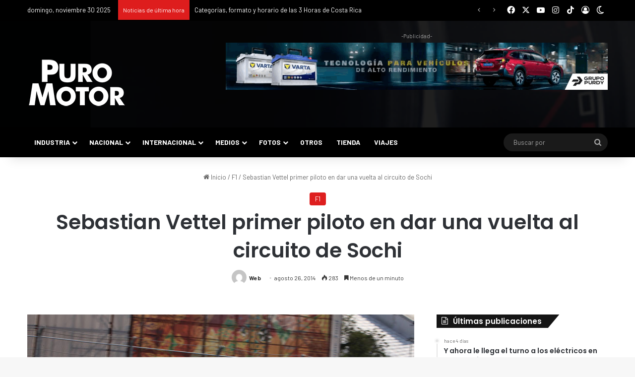

--- FILE ---
content_type: text/html; charset=UTF-8
request_url: https://puromotor.com/f1/sebastian-vettel-primer-piloto-en-dar-una-vuelta-al-circuito-de-sochi/
body_size: 32837
content:
<!DOCTYPE html> <html lang="es" data-skin="light" prefix="og: https://ogp.me/ns#"> <head> <meta charset="UTF-8"/> <link rel="profile" href="//gmpg.org/xfn/11"/> <meta http-equiv='x-dns-prefetch-control' content='on'> <link rel='dns-prefetch' href="//cdnjs.cloudflare.com/"/> <link rel='dns-prefetch' href="//ajax.googleapis.com/"/> <link rel='dns-prefetch' href="//fonts.googleapis.com/"/> <link rel='dns-prefetch' href="//fonts.gstatic.com/"/> <link rel='dns-prefetch' href="//s.gravatar.com/"/> <link rel='dns-prefetch' href="//www.google-analytics.com/"/> <link rel='preload' as='script' href="//ajax.googleapis.com/ajax/libs/webfont/1/webfont.js"> <style id='tie-critical-css' type='text/css'>:root{--brand-color:#0669ff;--dark-brand-color:#0051cc;--bright-color:#FFF;--base-color:#2c2f34}html{-ms-touch-action:manipulation;touch-action:manipulation;-webkit-text-size-adjust:100%;-ms-text-size-adjust:100%}article,aside,details,figcaption,figure,footer,header,main,menu,nav,section,summary{display:block}audio,canvas,progress,video{display:inline-block}audio:not([controls]){display:none;height:0}progress{vertical-align:baseline}[hidden],template{display:none}a{background-color:transparent}a:active,a:hover{outline-width:0}abbr[title]{border-bottom:none;text-decoration:underline;text-decoration:underline dotted}b,strong{font-weight:inherit}b,strong{font-weight:600}dfn{font-style:italic}mark{background-color:#ff0;color:#000}small{font-size:80%}sub,sup{font-size:75%;line-height:0;position:relative;vertical-align:baseline}sub{bottom:-0.25em}sup{top:-0.5em}img{border-style:none}svg:not(:root){overflow:hidden}figure{margin:1em 0}hr{box-sizing:content-box;height:0;overflow:visible}button,input,select,textarea{font:inherit}optgroup{font-weight:bold}button,input,select{overflow:visible}button,input,select,textarea{margin:0}button,select{text-transform:none}[type=button],[type=reset],[type=submit],button{cursor:pointer}[disabled]{cursor:default}[type=reset],[type=submit],button,html [type=button]{-webkit-appearance:button}button::-moz-focus-inner,input::-moz-focus-inner{border:0;padding:0}button:-moz-focusring,input:-moz-focusring{outline:1px dotted ButtonText}fieldset{border:1px solid #c0c0c0;margin:0 2px;padding:0.35em 0.625em 0.75em}legend{box-sizing:border-box;color:inherit;display:table;max-width:100%;padding:0;white-space:normal}textarea{overflow:auto}[type=checkbox],[type=radio]{box-sizing:border-box;padding:0}[type=number]::-webkit-inner-spin-button,[type=number]::-webkit-outer-spin-button{height:auto}[type=search]{-webkit-appearance:textfield}[type=search]::-webkit-search-cancel-button,[type=search]::-webkit-search-decoration{-webkit-appearance:none}*{padding:0;margin:0;list-style:none;border:0;outline:none;box-sizing:border-box}:after,:before{box-sizing:border-box}body{background:#F7F7F7;color:var(--base-color);font-family:-apple-system,BlinkMacSystemFont,"Segoe UI",Roboto,Oxygen,Oxygen-Sans,Ubuntu,Cantarell,"Helvetica Neue","Open Sans",Arial,sans-serif;font-size:13px;line-height:21px}.the-subtitle,h1,h2,h3,h4,h5,h6{line-height:1.4;font-weight:600}h1{font-size:41px;font-weight:700}h2{font-size:27px}h3{font-size:23px}.the-subtitle,h4{font-size:17px}h5{font-size:13px}h6{font-size:12px}a{color:var(--base-color);text-decoration:none;transition:0.15s}.brand-title,a:hover{color:var(--brand-color)}embed,img,object{max-width:100%;height:auto}iframe{max-width:100%}p{line-height:1.7}.comment-form-comment label,.says,.screen-reader-text{clip:rect(1px,1px,1px,1px);position:absolute!important;height:1px;width:1px;overflow:hidden}.stream-title{margin-bottom:3px;font-size:11px;color:#a5a5a5;display:block}.stream-item{text-align:center;position:relative;z-index:2;margin:20px 0;padding:0}.stream-item iframe{margin:0 auto}.stream-item img{max-width:100%;width:auto;height:auto;margin:0 auto;display:inline-block;vertical-align:middle}.stream-item.stream-item-above-header{margin:0}.stream-item.stream-item-between .post-item-inner{width:100%;display:block}.post-layout-8.is-header-layout-1.has-header-ad .entry-header-outer,body.post-layout-8.has-header-below-ad .entry-header-outer{padding-top:0}.has-header-below-ad.post-layout-6 .featured-area,.is-header-layout-1.has-header-ad.post-layout-6 .featured-area,.stream-item-top-wrapper~.stream-item-below-header{margin-top:0}.has-header-below-ad .fullwidth-entry-title.container-wrapper,.has-header-below-ad .is-first-section,.is-header-layout-1.has-header-ad .fullwidth-entry-title,.is-header-layout-1.has-header-ad .is-first-section{padding-top:0;margin-top:0}@media (max-width:991px){body:not(.is-header-layout-1).has-header-below-ad.has-header-ad .top-nav-below .has-breaking-news{margin-bottom:20px}.has-header-ad .fullwidth-entry-title.container-wrapper,.has-header-ad.has-header-below-ad .stream-item-below-header,.page.has-header-ad:not(.has-header-below-ad) #content,.single.has-header-ad:not(.has-header-below-ad) #content{margin-top:0}.has-header-ad .is-first-section{padding-top:0}.has-header-ad:not(.has-header-below-ad) .buddypress-header-outer{margin-bottom:15px}}.has-full-width-logo .stream-item-top-wrapper,.header-layout-2 .stream-item-top-wrapper{width:100%;max-width:100%;float:none;clear:both}@media (min-width:992px){.header-layout-2.has-normal-width-logo .stream-item-top-wrapper{margin-top:0}}.header-layout-3.no-stream-item .logo-container{width:100%;float:none}@media (min-width:992px){.header-layout-3.has-normal-width-logo .stream-item-top img{float:right}}@media (max-width:991px){.header-layout-3.has-normal-width-logo .stream-item-top{clear:both}}#background-stream-cover{top:0;left:0;z-index:0;overflow:hidden;width:100%;height:100%;position:fixed}@media (max-width:768px){.hide_back_top_button #go-to-top,.hide_banner_above .stream-item-above-post,.hide_banner_above_content .stream-item-above-post-content,.hide_banner_below .stream-item-below-post,.hide_banner_below_content .stream-item-below-post-content,.hide_banner_below_header .stream-item-below-header,.hide_banner_bottom .stream-item-above-footer,.hide_banner_comments .stream-item-below-post-comments,.hide_banner_header .stream-item-above-header,.hide_banner_top .stream-item-top-wrapper,.hide_breadcrumbs #breadcrumb,.hide_breaking_news #top-nav,.hide_copyright #site-info,.hide_footer #footer-widgets-container,.hide_footer_instagram #footer-instagram,.hide_footer_tiktok #footer-tiktok,.hide_inline_related_posts #inline-related-post,.hide_post_authorbio .post-components .about-author,.hide_post_nav .prev-next-post-nav,.hide_post_newsletter #post-newsletter,.hide_read_more_buttons .more-link,.hide_read_next #read-next-block,.hide_related #related-posts,.hide_share_post_bottom .share-buttons-bottom,.hide_share_post_top .share-buttons-top,.hide_sidebars .sidebar{display:none!important}}.tie-icon:before,[class*=" tie-icon-"],[class^=tie-icon-]{font-family:"tiefonticon"!important;speak:never;font-style:normal;font-weight:normal;font-variant:normal;text-transform:none;line-height:1;-webkit-font-smoothing:antialiased;-moz-osx-font-smoothing:grayscale;display:inline-block}body.tie-no-js .bbp-template-notice,body.tie-no-js .comp-sub-menu,body.tie-no-js .indicator-hint,body.tie-no-js .menu-counter-bubble-outer,body.tie-no-js .menu-sub-content,body.tie-no-js .notifications-total-outer,body.tie-no-js .tooltip,body.tie-no-js .woocommerce-error,body.tie-no-js .woocommerce-info,body.tie-no-js .woocommerce-message,body.tie-no-js a.remove{display:none!important}body.tie-no-js .fa,body.tie-no-js .fab,body.tie-no-js .far,body.tie-no-js .fas,body.tie-no-js .tie-icon:before,body.tie-no-js .weather-icon,body.tie-no-js [class*=" tie-icon-"],body.tie-no-js [class^=tie-icon-]{visibility:hidden!important}body.tie-no-js [class*=" tie-icon-"]:before,body.tie-no-js [class^=tie-icon-]:before{content:"\f105"}#autocomplete-suggestions,.tie-popup{display:none}.container{margin-right:auto;margin-left:auto;padding-left:15px;padding-right:15px}.container:after{content:"";display:table;clear:both}@media (min-width:768px){.container{width:100%}}@media (min-width:1200px){.container{max-width:1200px}}.tie-row{margin-left:-15px;margin-right:-15px}.tie-row:after{content:"";display:table;clear:both}.tie-col-md-1,.tie-col-md-10,.tie-col-md-11,.tie-col-md-12,.tie-col-md-2,.tie-col-md-3,.tie-col-md-4,.tie-col-md-5,.tie-col-md-6,.tie-col-md-7,.tie-col-md-8,.tie-col-md-9,.tie-col-sm-1,.tie-col-sm-10,.tie-col-sm-11,.tie-col-sm-12,.tie-col-sm-2,.tie-col-sm-3,.tie-col-sm-4,.tie-col-sm-5,.tie-col-sm-6,.tie-col-sm-7,.tie-col-sm-8,.tie-col-sm-9,.tie-col-xs-1,.tie-col-xs-10,.tie-col-xs-11,.tie-col-xs-12,.tie-col-xs-2,.tie-col-xs-3,.tie-col-xs-4,.tie-col-xs-5,.tie-col-xs-6,.tie-col-xs-7,.tie-col-xs-8,.tie-col-xs-9{position:relative;min-height:1px;padding-left:15px;padding-right:15px}.tie-col-xs-1,.tie-col-xs-10,.tie-col-xs-11,.tie-col-xs-12,.tie-col-xs-2,.tie-col-xs-3,.tie-col-xs-4,.tie-col-xs-5,.tie-col-xs-6,.tie-col-xs-7,.tie-col-xs-8,.tie-col-xs-9{float:left}.tie-col-xs-1{width:8.3333333333%}.tie-col-xs-2{width:16.6666666667%}.tie-col-xs-3{width:25%}.tie-col-xs-4{width:33.3333333333%}.tie-col-xs-5{width:41.6666666667%}.tie-col-xs-6{width:50%}.tie-col-xs-7{width:58.3333333333%}.tie-col-xs-8{width:66.6666666667%}.tie-col-xs-9{width:75%}.tie-col-xs-10{width:83.3333333333%}.tie-col-xs-11{width:91.6666666667%}.tie-col-xs-12{width:100%}@media (min-width:768px){.tie-col-sm-1,.tie-col-sm-10,.tie-col-sm-11,.tie-col-sm-12,.tie-col-sm-2,.tie-col-sm-3,.tie-col-sm-4,.tie-col-sm-5,.tie-col-sm-6,.tie-col-sm-7,.tie-col-sm-8,.tie-col-sm-9{float:left}.tie-col-sm-1{width:8.3333333333%}.tie-col-sm-2{width:16.6666666667%}.tie-col-sm-3{width:25%}.tie-col-sm-4{width:33.3333333333%}.tie-col-sm-5{width:41.6666666667%}.tie-col-sm-6{width:50%}.tie-col-sm-7{width:58.3333333333%}.tie-col-sm-8{width:66.6666666667%}.tie-col-sm-9{width:75%}.tie-col-sm-10{width:83.3333333333%}.tie-col-sm-11{width:91.6666666667%}.tie-col-sm-12{width:100%}}@media (min-width:992px){.tie-col-md-1,.tie-col-md-10,.tie-col-md-11,.tie-col-md-12,.tie-col-md-2,.tie-col-md-3,.tie-col-md-4,.tie-col-md-5,.tie-col-md-6,.tie-col-md-7,.tie-col-md-8,.tie-col-md-9{float:left}.tie-col-md-1{width:8.3333333333%}.tie-col-md-2{width:16.6666666667%}.tie-col-md-3{width:25%}.tie-col-md-4{width:33.3333333333%}.tie-col-md-5{width:41.6666666667%}.tie-col-md-6{width:50%}.tie-col-md-7{width:58.3333333333%}.tie-col-md-8{width:66.6666666667%}.tie-col-md-9{width:75%}.tie-col-md-10{width:83.3333333333%}.tie-col-md-11{width:91.6666666667%}.tie-col-md-12{width:100%}}.tie-alignleft{float:left}.tie-alignright{float:right}.tie-aligncenter{clear:both;margin-left:auto;margin-right:auto}.fullwidth{width:100%!important}.alignleft{float:left;margin:0.375em 1.75em 1em 0}.alignright{float:right;margin:0.375em 0 1em 1.75em}.aligncenter{clear:both;display:block;margin:0 auto 1.75em;text-align:center;margin-left:auto;margin-right:auto;margin-top:6px;margin-bottom:6px}@media (max-width:767px){.entry .alignleft,.entry .alignleft img,.entry .alignright,.entry .alignright img{float:none;clear:both;display:block;margin:0 auto 1.75em}}.clearfix:after,.clearfix:before{content:" ";display:block;height:0;overflow:hidden}.clearfix:after{clear:both}#tie-wrapper,.tie-container{height:100%;min-height:650px}.tie-container{position:relative;overflow:hidden}#tie-wrapper{background:#fff;position:relative;z-index:108;height:100%;margin:0 auto}.container-wrapper{background:#ffffff;border:1px solid rgba(0,0,0,0.1);border-radius:2px;padding:30px}#content{margin-top:30px}@media (max-width:991px){#content{margin-top:15px}}.site-content{-ms-word-wrap:break-word;word-wrap:break-word}.boxed-layout #tie-wrapper,.boxed-layout .fixed-nav{max-width:1230px}.boxed-layout.wrapper-has-shadow #tie-wrapper{box-shadow:0 1px 7px rgba(171,171,171,0.5)}@media (min-width:992px){.boxed-layout #main-nav.fixed-nav,.boxed-layout #tie-wrapper{width:95%}}@media (min-width:992px){.framed-layout #tie-wrapper{margin-top:25px;margin-bottom:25px}}@media (min-width:992px){.border-layout #tie-container{margin:25px}.border-layout:after,.border-layout:before{background:inherit;content:"";display:block;height:25px;left:0;bottom:0;position:fixed;width:100%;z-index:110}.border-layout:before{top:0;bottom:auto}.border-layout.admin-bar:before{top:32px}.border-layout #main-nav.fixed-nav{left:25px;right:25px;width:calc(100% - 50px)}}#header-notification-bar{background:var(--brand-color);color:#fff;position:relative;z-index:1}#header-notification-bar p a{color:#fff;text-decoration:underline}#header-notification-bar .container{display:flex;justify-content:space-between;font-size:16px;flex-wrap:wrap;align-items:center;gap:40px;min-height:65px}#header-notification-bar .container .button{font-size:14px}#header-notification-bar .container:after{display:none}@media (max-width:991px){#header-notification-bar .container{justify-content:center;padding-top:15px;padding-bottom:15px;gap:15px;flex-direction:column}}.theme-header{background:#fff;position:relative;z-index:999}.theme-header:after{content:"";display:table;clear:both}.theme-header.has-shadow{box-shadow:rgba(0,0,0,0.1) 0px 25px 20px -20px}.theme-header.top-nav-below .top-nav{z-index:8}.is-stretch-header .container{max-width:100%}#menu-components-wrap{display:flex;justify-content:space-between;width:100%;flex-wrap:wrap}.header-layout-2 #menu-components-wrap{justify-content:center}.header-layout-4 #menu-components-wrap{justify-content:flex-start}.header-layout-4 #menu-components-wrap .main-menu-wrap{flex-grow:2}.header-layout-4 #menu-components-wrap .flex-placeholder{flex-grow:1}.logo-row{position:relative}#logo{margin-top:40px;margin-bottom:40px;display:block;float:left}#logo img{vertical-align:middle}#logo img[src*=".svg"]{width:100%!important}@-moz-document url-prefix(){#logo img[src*=".svg"]{height:100px}}#logo a{display:inline-block}#logo .h1-off{position:absolute;top:-9000px;left:-9000px}#logo.text-logo a{color:var(--brand-color)}#logo.text-logo a:hover{color:var(--dark-brand-color);opacity:0.8}#tie-logo-inverted,#tie-sticky-logo-inverted{display:none}.tie-skin-inverted #tie-logo-inverted,.tie-skin-inverted #tie-sticky-logo-inverted{display:block}.tie-skin-inverted #tie-logo-default,.tie-skin-inverted #tie-sticky-logo-default{display:none}.logo-text{font-size:50px;line-height:50px;font-weight:bold}@media (max-width:670px){.logo-text{font-size:30px}}.has-full-width-logo.is-stretch-header .logo-container{padding:0}.has-full-width-logo #logo{margin:0}.has-full-width-logo #logo a,.has-full-width-logo #logo img{width:100%;height:auto;display:block}.has-full-width-logo #logo,.header-layout-2 #logo{float:none;text-align:center}.has-full-width-logo #logo img,.header-layout-2 #logo img{margin-right:auto;margin-left:auto}.has-full-width-logo .logo-container,.header-layout-2 .logo-container{width:100%;float:none}@media (max-width:991px){#theme-header.has-normal-width-logo #logo{margin:14px 0!important;text-align:left;line-height:1}#theme-header.has-normal-width-logo #logo img{width:auto;height:auto;max-width:190px}}@media (max-width:479px){#theme-header.has-normal-width-logo #logo img{max-width:160px;max-height:60px!important}}@media (max-width:991px){#theme-header.mobile-header-default.header-layout-1 .header-layout-1-logo,#theme-header.mobile-header-default:not(.header-layout-1) #logo{flex-grow:10}#theme-header.mobile-header-centered.header-layout-1 .header-layout-1-logo{width:auto!important}#theme-header.mobile-header-centered #logo{float:none;text-align:center}}.components{display:flex;align-items:center;justify-content:end}.components>li{position:relative}.components>li.social-icons-item{margin:0}.components>li>a{display:block;position:relative;width:30px;text-align:center;font-size:16px;white-space:nowrap}.components>li:hover>a,.components>li>a:hover{z-index:2}.components .avatar{border-radius:100%;position:relative;top:3px;max-width:20px}.components a.follow-btn{width:auto;padding-left:15px;padding-right:15px;overflow:hidden;font-size:12px}.components .search-bar form{width:auto;background:rgba(255,255,255,0.1);line-height:36px;border-radius:50px;position:relative}.main-nav-light .main-nav .components .search-bar form,.top-nav-light .top-nav .components .search-bar form{background:rgba(0,0,0,0.05)}.components #search-input{border:0;width:100%;background:transparent;padding:0 35px 0 20px;border-radius:0;font-size:inherit}.components #search-submit{position:absolute;right:0;top:0;width:40px;line-height:inherit;color:#777777;background:transparent;font-size:15px;padding:0;transition:color 0.15s;border:none}.components #search-submit:hover{color:var(--brand-color)}#search-submit .tie-icon-spinner{color:#fff;cursor:default;animation:tie-spin 3s infinite linear}.popup-login-icon.has-title a{width:auto;padding:0 8px}.popup-login-icon.has-title span{line-height:unset;float:left}.popup-login-icon.has-title .login-title{position:relative;font-size:13px;padding-left:4px}.weather-menu-item{display:flex;align-items:center;padding-right:5px;overflow:hidden}.weather-menu-item .weather-wrap{padding:0;overflow:inherit;line-height:23px}.weather-menu-item .weather-forecast-day{display:block;float:left;width:auto;padding:0 5px;line-height:initial}.weather-menu-item .weather-forecast-day .weather-icon{font-size:26px;margin-bottom:0}.weather-menu-item .city-data{float:left;display:block;font-size:12px}.weather-menu-item .weather-current-temp{font-size:16px;font-weight:400}.weather-menu-item .weather-current-temp sup{font-size:9px;top:-2px}.weather-menu-item .theme-notice{padding:0 10px}.components .tie-weather-widget{color:var(--base-color)}.main-nav-dark .main-nav .tie-weather-widget{color:#ffffff}.top-nav-dark .top-nav .tie-weather-widget{color:#cccccc}.components .icon-basecloud-bg:after{color:#ffffff}.main-nav-dark .main-nav .icon-basecloud-bg:after{color:#1f2024}.top-nav-dark .top-nav .icon-basecloud-bg:after{color:#1f2024}.custom-menu-button{padding-right:5px}.custom-menu-button .button{font-size:13px;display:inline-block;line-height:21px;width:auto}.header-layout-1 #menu-components-wrap{display:flex;justify-content:flex-end}.header-layout-1 .main-menu-wrapper{display:table;width:100%}.header-layout-1 #logo{line-height:1;float:left;margin-top:20px;margin-bottom:20px}.header-layout-1 .header-layout-1-logo{display:table-cell;vertical-align:middle;float:none}.is-header-bg-extended #theme-header,.is-header-bg-extended #theme-header.header-layout-1 #main-nav:not(.fixed-nav){background:transparent!important;display:inline-block!important;width:100%!important;box-shadow:none!important;transition:background 0.3s}.is-header-bg-extended #theme-header.header-layout-1 #main-nav:not(.fixed-nav):before,.is-header-bg-extended #theme-header:before{content:"";position:absolute;width:100%;left:0;right:0;top:0;height:150px;background-image:linear-gradient(to top,transparent,rgba(0,0,0,0.5))}@media (max-width:991px){.is-header-bg-extended #tie-wrapper #theme-header .logo-container:not(.fixed-nav){background:transparent;box-shadow:none;transition:background 0.3s}}.is-header-bg-extended .has-background .is-first-section{margin-top:-350px!important}.is-header-bg-extended .has-background .is-first-section>*{padding-top:350px!important}.rainbow-line{height:3px;width:100%;position:relative;z-index:2;background-image:-webkit-linear-gradient(left,#f76570 0%,#f76570 8%,#f3a46b 8%,#f3a46b 16%,#f3a46b 16%,#ffd205 16%,#ffd205 24%,#ffd205 24%,#1bbc9b 24%,#1bbc9b 25%,#1bbc9b 32%,#14b9d5 32%,#14b9d5 40%,#c377e4 40%,#c377e4 48%,#f76570 48%,#f76570 56%,#f3a46b 56%,#f3a46b 64%,#ffd205 64%,#ffd205 72%,#1bbc9b 72%,#1bbc9b 80%,#14b9d5 80%,#14b9d5 80%,#14b9d5 89%,#c377e4 89%,#c377e4 100%);background-image:linear-gradient(to right,#f76570 0%,#f76570 8%,#f3a46b 8%,#f3a46b 16%,#f3a46b 16%,#ffd205 16%,#ffd205 24%,#ffd205 24%,#1bbc9b 24%,#1bbc9b 25%,#1bbc9b 32%,#14b9d5 32%,#14b9d5 40%,#c377e4 40%,#c377e4 48%,#f76570 48%,#f76570 56%,#f3a46b 56%,#f3a46b 64%,#ffd205 64%,#ffd205 72%,#1bbc9b 72%,#1bbc9b 80%,#14b9d5 80%,#14b9d5 80%,#14b9d5 89%,#c377e4 89%,#c377e4 100%)}@media (max-width:991px){.header-layout-1 .main-menu-wrapper,.logo-container{border-width:0;display:flex;flex-flow:row nowrap;align-items:center;justify-content:space-between}}.mobile-header-components{display:none;z-index:10;height:30px;line-height:30px;flex-wrap:nowrap;flex:1 1 0%}.mobile-header-components .components{float:none;display:flex!important;justify-content:flex-start}.mobile-header-components .components li.custom-menu-link{display:inline-block;float:none}.mobile-header-components .components li.custom-menu-link>a{width:20px;padding-bottom:15px}.mobile-header-components .components li.custom-menu-link>a .menu-counter-bubble{right:calc(50% - 10px);bottom:-10px}.header-layout-1.main-nav-dark .mobile-header-components .components li.custom-menu-link>a{color:#fff}.mobile-header-components .components .comp-sub-menu{padding:10px}.dark-skin .mobile-header-components .components .comp-sub-menu{background:#1f2024}.mobile-header-components [class*=" tie-icon-"],.mobile-header-components [class^=tie-icon-]{font-size:18px;width:20px;height:20px;vertical-align:middle}.mobile-header-components .tie-mobile-menu-icon{font-size:20px}.mobile-header-components .tie-icon-grid-4,.mobile-header-components .tie-icon-grid-9{transform:scale(1.75)}.mobile-header-components .nav-icon{display:inline-block;width:20px;height:2px;background-color:var(--base-color);position:relative;top:-4px;transition:background 0.4s ease}.mobile-header-components .nav-icon:after,.mobile-header-components .nav-icon:before{position:absolute;right:0;background-color:var(--base-color);content:"";display:block;width:100%;height:100%;transition:transform 0.4s,background 0.4s,right 0.2s ease;transform:translateZ(0);backface-visibility:hidden}.mobile-header-components .nav-icon:before{transform:translateY(-7px)}.mobile-header-components .nav-icon:after{transform:translateY(7px)}.mobile-header-components .nav-icon.is-layout-2:after,.mobile-header-components .nav-icon.is-layout-2:before{width:70%;right:15%}.mobile-header-components .nav-icon.is-layout-3:after{width:60%}.mobile-header-components .nav-icon.is-layout-4:after{width:60%;right:auto;left:0}.dark-skin .mobile-header-components .nav-icon,.dark-skin .mobile-header-components .nav-icon:after,.dark-skin .mobile-header-components .nav-icon:before,.main-nav-dark.header-layout-1 .mobile-header-components .nav-icon,.main-nav-dark.header-layout-1 .mobile-header-components .nav-icon:after,.main-nav-dark.header-layout-1 .mobile-header-components .nav-icon:before{background-color:#ffffff}.dark-skin .mobile-header-components .nav-icon .menu-text,.main-nav-dark.header-layout-1 .mobile-header-components .nav-icon .menu-text{color:#ffffff}.mobile-header-components .menu-text-wrapper{white-space:nowrap;width:auto!important}.mobile-header-components .menu-text{color:var(--base-color);line-height:30px;font-size:12px;padding:0 0 0 5px;display:inline-block;transition:color 0.4s}.dark-skin .mobile-header-components .menu-text,.main-nav-dark.header-layout-1 .mobile-header-components .menu-text{color:#ffffff}#mobile-header-components-area_1 .components li.custom-menu-link>a{margin-right:15px}#mobile-header-components-area_1 .comp-sub-menu{left:0;right:auto}#mobile-header-components-area_2 .components{flex-direction:row-reverse}#mobile-header-components-area_2 .components li.custom-menu-link>a{margin-left:15px}#mobile-menu-icon:hover .nav-icon,#mobile-menu-icon:hover .nav-icon:after,#mobile-menu-icon:hover .nav-icon:before{background-color:var(--brand-color)}@media (max-width:991px){.logo-container:after,.logo-container:before{height:1px}.mobile-components-row .logo-wrapper{height:auto!important}.mobile-components-row .logo-container,.mobile-components-row.header-layout-1 .main-menu-wrapper{flex-wrap:wrap}.mobile-components-row.header-layout-1 .header-layout-1-logo,.mobile-components-row:not(.header-layout-1) #logo{flex:1 0 100%;order:-1}.mobile-components-row .mobile-header-components{padding:5px 0;height:45px}.mobile-components-row .mobile-header-components .components li.custom-menu-link>a{padding-bottom:0}#tie-body #mobile-container,.mobile-header-components{display:block}#slide-sidebar-widgets{display:none}}.top-nav{background-color:#ffffff;position:relative;z-index:10;line-height:40px;border:1px solid rgba(0,0,0,0.1);border-width:1px 0;color:var(--base-color);clear:both}.main-nav-below.top-nav-above .top-nav{border-top-width:0}.top-nav a:not(.button):not(:hover){color:var(--base-color)}.top-nav .components>li:hover>a{color:var(--brand-color)}.top-nav .search-bar{margin-top:3px;margin-bottom:3px;line-height:34px}.topbar-wrapper{display:flex;min-height:40px}.top-nav.has-components .topbar-wrapper,.top-nav.has-menu .topbar-wrapper{display:block}.top-nav .tie-alignleft,.top-nav .tie-alignright{flex-grow:1;position:relative}.top-nav.has-breaking-news .tie-alignleft{flex:1 0 100px}.top-nav.has-breaking-news .tie-alignright{flex-grow:0;z-index:1}.top-nav-boxed .top-nav.has-components .components>li:first-child:not(.search-bar),.top-nav.has-date-components .tie-alignleft .components>li:first-child:not(.search-bar),.top-nav.has-date-components-menu .components>li:first-child:not(.search-bar){border-width:0}@media (min-width:992px){.header-layout-1.top-nav-below:not(.has-shadow) .top-nav{border-width:0 0 1px}}.topbar-today-date{float:left;padding-right:15px;flex-shrink:0}.top-menu .menu a{padding:0 10px}.top-menu .menu li:hover>a{color:var(--brand-color)}.top-menu .menu ul{display:none;position:absolute;background:#ffffff}.top-menu .menu li:hover>ul{display:block}.top-menu .menu li{position:relative}.top-menu .menu ul.sub-menu a{width:200px;line-height:20px;padding:10px 15px}.tie-alignright .top-menu{float:right;border-width:0 1px}.top-menu .menu .tie-current-menu>a{color:var(--brand-color)}@media (min-width:992px){.top-nav-boxed .topbar-wrapper{padding-right:15px;padding-left:15px}.top-nav-boxed .top-nav{background:transparent!important;border-width:0}.top-nav-boxed .topbar-wrapper{background:#ffffff;border:1px solid rgba(0,0,0,0.1);border-width:1px 0;width:100%}.top-nav-boxed.has-shadow.top-nav-below .topbar-wrapper,.top-nav-boxed.has-shadow.top-nav-below-main-nav .topbar-wrapper{border-bottom-width:0!important}}.top-nav .tie-alignleft .components,.top-nav .tie-alignleft .components>li{float:left;justify-content:start}.top-nav .tie-alignleft .comp-sub-menu{right:auto;left:-1px}.top-nav-dark .top-nav{background-color:#2c2e32;color:#cccccc}.top-nav-dark .top-nav *{border-color:rgba(255,255,255,0.1)}.top-nav-dark .top-nav .breaking a{color:#cccccc}.top-nav-dark .top-nav .breaking a:hover{color:#ffffff}.top-nav-dark .top-nav .components>li.social-icons-item .social-link:not(:hover) span,.top-nav-dark .top-nav .components>li>a{color:#cccccc}.top-nav-dark .top-nav .components>li:hover>a{color:#ffffff}.top-nav-dark .top-nav .top-menu li a{color:#cccccc;border-color:rgba(255,255,255,0.04)}.top-nav-dark .top-menu ul{background:#2c2e32}.top-nav-dark .top-menu li:hover>a{background:rgba(0,0,0,0.1);color:var(--brand-color)}.top-nav-dark.top-nav-boxed .top-nav{background-color:transparent}.top-nav-dark.top-nav-boxed .topbar-wrapper{background-color:#2c2e32}.top-nav-dark.top-nav-boxed.top-nav-above.main-nav-below .topbar-wrapper{border-width:0}.main-nav-light #main-nav .weather-icon .icon-basecloud-bg,.main-nav-light #main-nav .weather-icon .icon-cloud,.main-nav-light #main-nav .weather-icon .icon-cloud-behind,.top-nav-light #top-nav .weather-icon .icon-basecloud-bg,.top-nav-light #top-nav .weather-icon .icon-cloud,.top-nav-light #top-nav .weather-icon .icon-cloud-behind{color:#d3d3d3}@media (max-width:991px){.theme-header .components,.top-menu,.top-nav:not(.has-breaking-news),.topbar-today-date{display:none}}.breaking{display:none}.main-nav-wrapper{position:relative;z-index:4}.main-nav-below.top-nav-below-main-nav .main-nav-wrapper{z-index:9}.main-nav-above.top-nav-below .main-nav-wrapper{z-index:10}.main-nav{background-color:var(--main-nav-background);color:var(--main-nav-primary-color);position:relative;border:1px solid var(--main-nav-main-border-color);border-width:1px 0}.main-menu-wrapper{position:relative}@media (min-width:992px){.header-menu .menu{display:flex}.header-menu .menu a{display:block;position:relative}.header-menu .menu>li>a{white-space:nowrap}.header-menu .menu .sub-menu a{padding:8px 10px}.header-menu .menu a:hover,.header-menu .menu li:hover>a{z-index:2}.header-menu .menu ul:not(.sub-menu-columns):not(.sub-menu-columns-item):not(.sub-list):not(.mega-cat-sub-categories):not(.slider-arrow-nav){box-shadow:0 2px 5px rgba(0,0,0,0.1)}.header-menu .menu ul li{position:relative}.header-menu .menu ul a{border-width:0 0 1px;transition:0.15s}.header-menu .menu ul ul{top:0;left:100%}#main-nav{z-index:9;line-height:60px}.main-menu .menu a{transition:0.15s}.main-menu .menu>li>a{padding:0 14px;font-size:14px;font-weight:700}.main-menu .menu>li>.menu-sub-content{border-top:2px solid var(--main-nav-primary-color)}.main-menu .menu>li.is-icon-only>a{padding:0 20px;line-height:inherit}.main-menu .menu>li.is-icon-only>a:before{display:none}.main-menu .menu>li.is-icon-only>a .tie-menu-icon{font-size:160%;transform:translateY(15%)}.main-menu .menu ul{line-height:20px;z-index:1}.main-menu .menu .mega-cat-more-links .tie-menu-icon,.main-menu .menu .mega-link-column .tie-menu-icon,.main-menu .menu .mega-recent-featured-list .tie-menu-icon,.main-menu .menu .sub-menu .tie-menu-icon{width:20px}.main-menu .menu-sub-content{background:var(--main-nav-background);display:none;padding:15px;width:230px;position:absolute;box-shadow:0 3px 4px rgba(0,0,0,0.2)}.main-menu .menu-sub-content a{width:200px}.main-menu ul li:hover>.menu-sub-content,.main-menu ul li[aria-expanded=true]>.mega-menu-block,.main-menu ul li[aria-expanded=true]>ul{display:block;z-index:1}nav.main-nav.menu-style-default .menu>li.tie-current-menu{border-bottom:5px solid var(--main-nav-primary-color);margin-bottom:-5px}nav.main-nav.menu-style-default .menu>li.tie-current-menu>a:after{content:"";width:20px;height:2px;position:absolute;margin-top:17px;left:50%;top:50%;bottom:auto;right:auto;transform:translateX(-50%) translateY(-50%);background:#2c2f34;transition:0.3s}nav.main-nav.menu-style-solid-bg .menu>li.tie-current-menu>a,nav.main-nav.menu-style-solid-bg .menu>li:hover>a{background-color:var(--main-nav-primary-color);color:var(--main-nav-contrast-primary-color)}nav.main-nav.menu-style-side-arrow .menu>li.tie-current-menu{border-bottom-color:var(--main-nav-primary-color);border-bottom-width:10px!important;border-bottom-style:solid;margin-bottom:-10px}nav.main-nav.menu-style-side-arrow .menu>li.tie-current-menu+.tie-current-menu{border-bottom:none!important}nav.main-nav.menu-style-side-arrow .menu>li.tie-current-menu+.tie-current-menu>a:after{display:none!important}nav.main-nav.menu-style-side-arrow .menu>li.tie-current-menu>a:after{position:absolute;content:"";width:0;height:0;background-color:transparent;border-top:10px solid var(--main-nav-primary-color);border-right:10px solid transparent;bottom:-10px;left:100%;filter:brightness(80%)}nav.main-nav.menu-style-side-arrow .menu>li.tie-current-menu.mega-menu:hover:after,nav.main-nav.menu-style-side-arrow .menu>li.tie-current-menu.mega-menu:hover>a:after,nav.main-nav.menu-style-side-arrow .menu>li.tie-current-menu.menu-item-has-children:hover:after,nav.main-nav.menu-style-side-arrow .menu>li.tie-current-menu.menu-item-has-children:hover>a:after{display:none}nav.main-nav.menu-style-minimal .menu>li.tie-current-menu>a,nav.main-nav.menu-style-minimal .menu>li:hover>a{color:var(--main-nav-primary-color)!important}nav.main-nav.menu-style-minimal .menu>li.tie-current-menu>a:before,nav.main-nav.menu-style-minimal .menu>li:hover>a:before{border-top-color:var(--main-nav-primary-color)!important}nav.main-nav.menu-style-border-bottom .menu>li.tie-current-menu{border-bottom:3px solid var(--main-nav-primary-color);margin-bottom:-3px}nav.main-nav.menu-style-border-top .menu>li.tie-current-menu{border-top:3px solid var(--main-nav-primary-color);margin-bottom:-3px}nav.main-nav.menu-style-line .menu>li>a:after{content:"";left:50%;top:50%;bottom:auto;right:auto;transform:translateX(-50%) translateY(-50%);height:3px;position:absolute;margin-top:14px;background:var(--main-nav-primary-color);transition:0.4s;width:0}nav.main-nav.menu-style-line .menu>li.tie-current-menu>a:after,nav.main-nav.menu-style-line .menu>li:hover>a:after{width:50%}nav.main-nav.menu-style-arrow .menu>li.tie-current-menu>a:after{border-color:#fff transparent transparent;border-top-color:var(--main-nav-primary-color);border-style:solid;border-width:7px 7px 0;display:block;height:0;left:50%;margin-left:-7px;top:0!important;width:0;content:"";position:absolute}nav.main-nav.menu-style-vertical-line .menu>li.tie-current-menu>a:after{content:"";width:2px;height:20px;position:absolute;margin-top:17px;left:50%;right:auto;transform:translateX(-50%);bottom:0;background:var(--main-nav-primary-color)}.header-layout-1 .main-menu-wrap .menu>li:only-child:not(.mega-menu){position:relative}.header-layout-1 .main-menu-wrap .menu>li:only-child>.menu-sub-content{right:0;left:auto}.header-layout-1 .main-menu-wrap .menu>li:only-child>.menu-sub-content ul{left:auto;right:100%}nav.main-nav .components>li:hover>a{color:var(--brand-color)}.main-nav .components li a:hover,.main-nav .menu ul li.current-menu-item:not(.mega-link-column)>a,.main-nav .menu ul li:hover>a:not(.megamenu-pagination){color:var(--main-nav-primary-color)}.main-nav .components li a,.main-nav .menu a{color:var(--main-nav-text-color)}.main-nav .components li a.button:hover,.main-nav .components li a.checkout-button,.main-nav .components li.custom-menu-button:hover a.button{color:var(--main-nav-contrast-primary-color)}.main-nav-light{--main-nav-background:#FFFFFF;--main-nav-secondry-background:rgba(0,0,0,0.03);--main-nav-primary-color:var(--brand-color);--main-nav-contrast-primary-color:var(--bright-color);--main-nav-text-color:var(--base-color);--main-nav-secondry-text-color:rgba(0,0,0,0.5);--main-nav-main-border-color:rgba(0,0,0,0.1);--main-nav-secondry-border-color:rgba(0,0,0,0.08)}.main-nav-light.fixed-nav{background-color:rgba(255,255,255,0.95)}.main-nav-dark{--main-nav-background:#1f2024;--main-nav-secondry-background:rgba(0,0,0,0.2);--main-nav-primary-color:var(--brand-color);--main-nav-contrast-primary-color:var(--bright-color);--main-nav-text-color:#FFFFFF;--main-nav-secondry-text-color:rgba(225,255,255,0.5);--main-nav-main-border-color:rgba(255,255,255,0.07);--main-nav-secondry-border-color:rgba(255,255,255,0.04)}.main-nav-dark .main-nav,.main-nav-dark .main-nav ul.cats-horizontal li a{border-width:0}.main-nav-dark .main-nav.fixed-nav{background-color:rgba(31,32,36,0.95)}}@media (min-width:992px){.mega-menu>a:before,header .menu-item-has-children>a:before{content:"";position:absolute;right:10px;top:50%;bottom:auto;transform:translateY(-50%);font-family:"tiefonticon"!important;font-style:normal;font-weight:normal;font-variant:normal;text-transform:none;content:"\f079";font-size:11px;line-height:1}.mega-menu .menu-item-has-children>a:before,header .menu-item-has-children .menu-item-has-children>a:before{content:"\f106";font-size:15px}.menu .mega-menu:not(.is-icon-only)>a,.menu>.menu-item-has-children:not(.is-icon-only)>a{padding-right:25px}}@media (min-width:992px){.main-nav-boxed .main-nav{border-width:0}.main-nav-boxed .main-menu-wrapper{float:left;width:100%;background-color:var(--main-nav-background);padding-right:15px}.main-nav-boxed.main-nav-light .main-menu-wrapper{border:1px solid var(--main-nav-main-border-color)}.dark-skin .main-nav-boxed.main-nav-light .main-menu-wrapper{border-width:0}.main-nav-boxed.main-nav-light .fixed-nav .main-menu-wrapper{border-color:transparent}.main-nav-above.top-nav-above #main-nav:not(.fixed-nav){top:-1px}.main-nav-below.top-nav-below #main-nav:not(.fixed-nav){bottom:-1px}.dark-skin .main-nav-below.top-nav-above #main-nav{border-width:0}.dark-skin .main-nav-below.top-nav-below-main-nav #main-nav{border-top-width:0}}.main-nav-boxed .fixed-nav .main-menu-wrapper,.main-nav-boxed .main-nav:not(.fixed-nav),.theme-header:not(.main-nav-boxed) .fixed-nav .main-menu-wrapper{background:transparent!important}@media (min-width:992px){.header-layout-1.main-nav-below.top-nav-above .main-nav{margin-top:-1px;border-top-width:0}.header-layout-1.main-nav-below.top-nav-above .breaking-title{top:0;margin-bottom:-1px}}.header-layout-1.main-nav-below.top-nav-below-main-nav .main-nav-wrapper{z-index:9}.header-layout-1.main-nav-below.top-nav-below-main-nav .main-nav{margin-bottom:-1px;bottom:0;border-top-width:0}@media (min-width:992px){.header-layout-1.main-nav-below.top-nav-below-main-nav .top-nav{margin-top:-1px}}.header-layout-1.has-shadow:not(.top-nav-below) .main-nav{border-bottom:0}#theme-header.header-layout-1>div:only-child nav{border-width:0!important}@media only screen and (min-width:992px) and (max-width:1100px){.main-nav .menu>li:not(.is-icon-only)>a{padding-left:7px;padding-right:7px}.main-nav .menu>li:not(.is-icon-only)>a:before{display:none}.main-nav .menu>li.is-icon-only>a{padding-left:15px;padding-right:15px}}.menu-tiny-label{font-size:10px;border-radius:10px;padding:2px 7px 3px;margin-left:3px;line-height:1;position:relative;top:-1px}.menu-tiny-label.menu-tiny-circle{border-radius:100%}@media (max-width:991px){#sticky-logo{display:none}}#main-nav:not(.fixed-nav) #sticky-logo,#main-nav:not(.fixed-nav) .flex-placeholder{display:none}@media (min-width:992px){#sticky-logo{overflow:hidden;float:left;vertical-align:middle}#sticky-logo a{line-height:1;display:inline-block}#sticky-logo img{position:relative;vertical-align:middle;padding:8px 10px;top:-1px;max-height:50px}.header-layout-1 #sticky-logo img,.just-before-sticky #sticky-logo img{padding:0}.header-layout-1:not(.has-custom-sticky-logo) #sticky-logo{display:none}.theme-header #sticky-logo img{opacity:0;visibility:hidden;width:0!important;transform:translateY(75%);transition:transform 0.3s cubic-bezier(0.55,0,0.1,1),opacity 0.6s cubic-bezier(0.55,0,0.1,1)}.theme-header.header-layout-1:not(.has-custom-sticky-logo) #sticky-logo img{transition:none}.theme-header:not(.header-layout-1) #main-nav:not(.fixed-nav) #sticky-logo img{margin-left:-20px}.header-layout-1 .flex-placeholder{flex-grow:1}}.theme-header .fixed-nav{position:fixed;width:100%;top:0;bottom:auto!important;z-index:100;will-change:transform;transform:translateY(-100%);transition:transform 0.3s;box-shadow:rgba(99,99,99,0.2) 0px 2px 8px 0px;border-width:0;background-color:rgba(255,255,255,0.95)}.theme-header .fixed-nav:not(.just-before-sticky){line-height:60px!important}@media (min-width:992px){.theme-header .fixed-nav:not(.just-before-sticky) .header-layout-1-logo{display:none}}.theme-header .fixed-nav:not(.just-before-sticky) #sticky-logo{display:block}.theme-header .fixed-nav:not(.just-before-sticky) #sticky-logo img{opacity:1;visibility:visible;width:auto!important;transform:translateY(0)}@media (min-width:992px){.header-layout-1:not(.just-before-sticky):not(.has-custom-sticky-logo) .fixed-nav #sticky-logo{display:block}}.admin-bar .theme-header .fixed-nav{top:32px}@media (max-width:782px){.admin-bar .theme-header .fixed-nav{top:46px}}@media (max-width:600px){.admin-bar .theme-header .fixed-nav{top:0}}@media (min-width:992px){.border-layout .theme-header .fixed-nav{top:25px}.border-layout.admin-bar .theme-header .fixed-nav{top:57px}}.theme-header .fixed-nav .container{opacity:0.95}.theme-header .fixed-nav .main-menu,.theme-header .fixed-nav .main-menu-wrapper{border-top:0}.theme-header .fixed-nav.fixed-unpinned:not(.default-behavior-mode) .main-menu .menu>li.tie-current-menu{border-bottom-width:0;margin-bottom:0}.theme-header .fixed-nav.unpinned-no-transition{transition:none}.theme-header .fixed-nav:not(.fixed-unpinned):not(.fixed-pinned) .tie-current-menu{border:none!important}.theme-header .default-behavior-mode.fixed-unpinned,.theme-header .fixed-pinned{transform:translate3d(0,0,0)}@media (max-width:991px){.theme-header .fixed-nav{transition:none}.fixed-nav#main-nav.sticky-nav-slide.sticky-down,.fixed-nav#main-nav.sticky-up,.fixed-nav.logo-container.sticky-nav-slide.sticky-down,.fixed-nav.logo-container.sticky-up{transition:transform 0.4s ease}.sticky-type-slide .fixed-nav#main-nav.sticky-nav-slide-visible,.sticky-type-slide .fixed-nav.logo-container.sticky-nav-slide-visible{transform:translateY(0)}.fixed-nav.default-behavior-mode{transform:none!important}}@media (max-width:991px){#tie-wrapper header#theme-header{box-shadow:none;background:transparent!important}.header-layout-1 .main-nav,.logo-container{border-width:0;box-shadow:0 3px 7px 0 rgba(0,0,0,0.1)}.header-layout-1.top-nav-below .main-nav:not(.fixed-nav){box-shadow:none}.is-header-layout-1.has-header-ad .top-nav-below .main-nav{border-bottom-width:1px}.header-layout-1 .main-nav,.logo-container{background-color:#ffffff}.dark-skin .logo-container,.main-nav-dark.header-layout-1 .main-nav{background-color:#1f2024}.dark-skin #theme-header .logo-container.fixed-nav{background-color:rgba(31,32,36,0.95)}.header-layout-1.main-nav-below.top-nav-below-main-nav .main-nav{margin-bottom:0}#sticky-nav-mask,.header-layout-1 #menu-components-wrap,.header-layout-2 .main-nav-wrapper,.header-layout-3 .main-nav-wrapper{display:none}.main-menu-wrapper .main-menu-wrap{width:100%}}</style> <style>img:is([sizes="auto" i], [sizes^="auto," i]) { contain-intrinsic-size: 3000px 1500px }</style> <script data-cfasync="false" data-pagespeed-no-defer>
	var gtm4wp_datalayer_name = "dataLayer";
	var dataLayer = dataLayer || [];
</script> <title>Sebastian Vettel primer piloto en dar una vuelta al circuito de Sochi</title> <meta name="description" content="Gran Premio sera el proximo 12 de Octubre"/> <meta name="robots" content="index, follow, max-snippet:-1, max-video-preview:-1, max-image-preview:large"/> <link rel="canonical" href="https://puromotor.com/f1/sebastian-vettel-primer-piloto-en-dar-una-vuelta-al-circuito-de-sochi/"/> <meta property="og:locale" content="es_ES"/> <meta property="og:type" content="article"/> <meta property="og:title" content="Sebastian Vettel primer piloto en dar una vuelta al circuito de Sochi"/> <meta property="og:description" content="Gran Premio sera el proximo 12 de Octubre"/> <meta property="og:url" content="https://puromotor.com/f1/sebastian-vettel-primer-piloto-en-dar-una-vuelta-al-circuito-de-sochi/"/> <meta property="og:site_name" content="Puro Motor"/> <meta property="article:publisher" content="https://www.facebook.com/puromotorcr/"/> <meta property="article:section" content="F1"/> <meta property="og:image" content="http://www.puromotor.com/wp-content/uploads/f2014vettelsochi.jpg"/> <meta property="og:image:alt" content="Sebastian Vettel primer piloto en dar una vuelta al circuito de Sochi"/> <meta property="article:published_time" content="2014-08-26T14:07:50-06:00"/> <meta name="twitter:card" content="summary_large_image"/> <meta name="twitter:title" content="Sebastian Vettel primer piloto en dar una vuelta al circuito de Sochi"/> <meta name="twitter:description" content="Gran Premio sera el proximo 12 de Octubre"/> <meta name="twitter:site" content="@puromotor"/> <meta name="twitter:creator" content="@puromotor"/> <meta name="twitter:image" content="http://www.puromotor.com/wp-content/uploads/f2014vettelsochi.jpg"/> <meta name="twitter:label1" content="Escrito por"/> <meta name="twitter:data1" content="Web"/> <meta name="twitter:label2" content="Tiempo de lectura"/> <meta name="twitter:data2" content="Menos de un minuto"/> <script type="application/ld+json" class="rank-math-schema">{"@context":"https://schema.org","@graph":[{"@type":["Person","Organization"],"@id":"https://puromotor.com/#person","name":"Puro Motor","sameAs":["https://www.facebook.com/puromotorcr/","https://twitter.com/puromotor"]},{"@type":"WebSite","@id":"https://puromotor.com/#website","url":"https://puromotor.com","name":"Puro Motor","publisher":{"@id":"https://puromotor.com/#person"},"inLanguage":"es"},{"@type":"ImageObject","@id":"https://puromotor.com/wp-content/uploads/f2014vettelsochi.jpg","url":"https://puromotor.com/wp-content/uploads/f2014vettelsochi.jpg","width":"200","height":"200","inLanguage":"es"},{"@type":"WebPage","@id":"https://puromotor.com/f1/sebastian-vettel-primer-piloto-en-dar-una-vuelta-al-circuito-de-sochi/#webpage","url":"https://puromotor.com/f1/sebastian-vettel-primer-piloto-en-dar-una-vuelta-al-circuito-de-sochi/","name":"Sebastian Vettel primer piloto en dar una vuelta al circuito de Sochi","datePublished":"2014-08-26T14:07:50-06:00","dateModified":"2014-08-26T14:07:50-06:00","isPartOf":{"@id":"https://puromotor.com/#website"},"primaryImageOfPage":{"@id":"https://puromotor.com/wp-content/uploads/f2014vettelsochi.jpg"},"inLanguage":"es"},{"@type":"Person","@id":"https://puromotor.com/author/daniel/","name":"Web","url":"https://puromotor.com/author/daniel/","image":{"@type":"ImageObject","@id":"https://secure.gravatar.com/avatar/768c198d54d1667d1c57c3acd69554b05f251eff43f969acc18b6eb3c32c2b7d?s=96&amp;d=mm&amp;r=g","url":"https://secure.gravatar.com/avatar/768c198d54d1667d1c57c3acd69554b05f251eff43f969acc18b6eb3c32c2b7d?s=96&amp;d=mm&amp;r=g","caption":"Web","inLanguage":"es"}},{"@type":"BlogPosting","headline":"Sebastian Vettel primer piloto en dar una vuelta al circuito de Sochi","datePublished":"2014-08-26T14:07:50-06:00","dateModified":"2014-08-26T14:07:50-06:00","author":{"@id":"https://puromotor.com/author/daniel/","name":"Web"},"publisher":{"@id":"https://puromotor.com/#person"},"description":"Gran Premio sera el proximo 12 de Octubre","name":"Sebastian Vettel primer piloto en dar una vuelta al circuito de Sochi","@id":"https://puromotor.com/f1/sebastian-vettel-primer-piloto-en-dar-una-vuelta-al-circuito-de-sochi/#richSnippet","isPartOf":{"@id":"https://puromotor.com/f1/sebastian-vettel-primer-piloto-en-dar-una-vuelta-al-circuito-de-sochi/#webpage"},"image":{"@id":"https://puromotor.com/wp-content/uploads/f2014vettelsochi.jpg"},"inLanguage":"es","mainEntityOfPage":{"@id":"https://puromotor.com/f1/sebastian-vettel-primer-piloto-en-dar-una-vuelta-al-circuito-de-sochi/#webpage"}}]}</script> <link rel='dns-prefetch' href="//www.googletagmanager.com/"/> <link rel="alternate" type="application/rss+xml" title="Puro Motor &raquo; Feed" href="/feed/"/> <link rel="alternate" type="application/rss+xml" title="Puro Motor &raquo; Feed de los comentarios" href="/comments/feed/"/> <script type="text/javascript">
			try {
				if( 'undefined' != typeof localStorage ){
					var tieSkin = localStorage.getItem('tie-skin');
				}

				
				var html = document.getElementsByTagName('html')[0].classList,
						htmlSkin = 'light';

				if( html.contains('dark-skin') ){
					htmlSkin = 'dark';
				}

				if( tieSkin != null && tieSkin != htmlSkin ){
					html.add('tie-skin-inverted');
					var tieSkinInverted = true;
				}

				if( tieSkin == 'dark' ){
					html.add('dark-skin');
				}
				else if( tieSkin == 'light' ){
					html.remove( 'dark-skin' );
				}
				
			} catch(e) { console.log( e ) }

		</script> <link rel="alternate" type="application/rss+xml" title="Puro Motor &raquo; Comentario Sebastian Vettel primer piloto en dar una vuelta al circuito de Sochi del feed" href="feed/"/> <style type="text/css"> :root{ --tie-preset-gradient-1: linear-gradient(135deg, rgba(6, 147, 227, 1) 0%, rgb(155, 81, 224) 100%); --tie-preset-gradient-2: linear-gradient(135deg, rgb(122, 220, 180) 0%, rgb(0, 208, 130) 100%); --tie-preset-gradient-3: linear-gradient(135deg, rgba(252, 185, 0, 1) 0%, rgba(255, 105, 0, 1) 100%); --tie-preset-gradient-4: linear-gradient(135deg, rgba(255, 105, 0, 1) 0%, rgb(207, 46, 46) 100%); --tie-preset-gradient-5: linear-gradient(135deg, rgb(238, 238, 238) 0%, rgb(169, 184, 195) 100%); --tie-preset-gradient-6: linear-gradient(135deg, rgb(74, 234, 220) 0%, rgb(151, 120, 209) 20%, rgb(207, 42, 186) 40%, rgb(238, 44, 130) 60%, rgb(251, 105, 98) 80%, rgb(254, 248, 76) 100%); --tie-preset-gradient-7: linear-gradient(135deg, rgb(255, 206, 236) 0%, rgb(152, 150, 240) 100%); --tie-preset-gradient-8: linear-gradient(135deg, rgb(254, 205, 165) 0%, rgb(254, 45, 45) 50%, rgb(107, 0, 62) 100%); --tie-preset-gradient-9: linear-gradient(135deg, rgb(255, 203, 112) 0%, rgb(199, 81, 192) 50%, rgb(65, 88, 208) 100%); --tie-preset-gradient-10: linear-gradient(135deg, rgb(255, 245, 203) 0%, rgb(182, 227, 212) 50%, rgb(51, 167, 181) 100%); --tie-preset-gradient-11: linear-gradient(135deg, rgb(202, 248, 128) 0%, rgb(113, 206, 126) 100%); --tie-preset-gradient-12: linear-gradient(135deg, rgb(2, 3, 129) 0%, rgb(40, 116, 252) 100%); --tie-preset-gradient-13: linear-gradient(135deg, #4D34FA, #ad34fa); --tie-preset-gradient-14: linear-gradient(135deg, #0057FF, #31B5FF); --tie-preset-gradient-15: linear-gradient(135deg, #FF007A, #FF81BD); --tie-preset-gradient-16: linear-gradient(135deg, #14111E, #4B4462); --tie-preset-gradient-17: linear-gradient(135deg, #F32758, #FFC581); --main-nav-background: #1f2024; --main-nav-secondry-background: rgba(0,0,0,0.2); --main-nav-primary-color: #0088ff; --main-nav-contrast-primary-color: #FFFFFF; --main-nav-text-color: #FFFFFF; --main-nav-secondry-text-color: rgba(225,255,255,0.5); --main-nav-main-border-color: rgba(255,255,255,0.07); --main-nav-secondry-border-color: rgba(255,255,255,0.04); } </style> <meta name="viewport" content="width=device-width, initial-scale=1.0"/><link rel='stylesheet' id='gallery-bank.css-css' href="/wp-content/plugins/gallery-bank-pro-edition/assets/css/gallery-bank.css?ver=6.8.3" type='text/css' media='all'/> <link rel='stylesheet' id='jPages.css-css' href="/wp-content/plugins/gallery-bank-pro-edition/assets/css/jPages.css?ver=6.8.3" type='text/css' media='all'/> <link rel='stylesheet' id='animate.css-css' href="/wp-content/plugins/gallery-bank-pro-edition/assets/css/animate.css?ver=6.8.3" type='text/css' media='all'/> <link rel='stylesheet' id='hover_effects.css-css' href="/wp-content/plugins/gallery-bank-pro-edition/assets/css/hover_effects.css?ver=6.8.3" type='text/css' media='all'/> <link rel='stylesheet' id='prettyPhoto.css-css' href="/wp-content/plugins/gallery-bank-pro-edition/assets/css/prettyPhoto.css?ver=6.8.3" type='text/css' media='all'/> <style id='global-styles-inline-css' type='text/css'> :root{--wp--preset--aspect-ratio--square: 1;--wp--preset--aspect-ratio--4-3: 4/3;--wp--preset--aspect-ratio--3-4: 3/4;--wp--preset--aspect-ratio--3-2: 3/2;--wp--preset--aspect-ratio--2-3: 2/3;--wp--preset--aspect-ratio--16-9: 16/9;--wp--preset--aspect-ratio--9-16: 9/16;--wp--preset--color--black: #000000;--wp--preset--color--cyan-bluish-gray: #abb8c3;--wp--preset--color--white: #ffffff;--wp--preset--color--pale-pink: #f78da7;--wp--preset--color--vivid-red: #cf2e2e;--wp--preset--color--luminous-vivid-orange: #ff6900;--wp--preset--color--luminous-vivid-amber: #fcb900;--wp--preset--color--light-green-cyan: #7bdcb5;--wp--preset--color--vivid-green-cyan: #00d084;--wp--preset--color--pale-cyan-blue: #8ed1fc;--wp--preset--color--vivid-cyan-blue: #0693e3;--wp--preset--color--vivid-purple: #9b51e0;--wp--preset--color--global-color: #de1d1d;--wp--preset--gradient--vivid-cyan-blue-to-vivid-purple: linear-gradient(135deg,rgba(6,147,227,1) 0%,rgb(155,81,224) 100%);--wp--preset--gradient--light-green-cyan-to-vivid-green-cyan: linear-gradient(135deg,rgb(122,220,180) 0%,rgb(0,208,130) 100%);--wp--preset--gradient--luminous-vivid-amber-to-luminous-vivid-orange: linear-gradient(135deg,rgba(252,185,0,1) 0%,rgba(255,105,0,1) 100%);--wp--preset--gradient--luminous-vivid-orange-to-vivid-red: linear-gradient(135deg,rgba(255,105,0,1) 0%,rgb(207,46,46) 100%);--wp--preset--gradient--very-light-gray-to-cyan-bluish-gray: linear-gradient(135deg,rgb(238,238,238) 0%,rgb(169,184,195) 100%);--wp--preset--gradient--cool-to-warm-spectrum: linear-gradient(135deg,rgb(74,234,220) 0%,rgb(151,120,209) 20%,rgb(207,42,186) 40%,rgb(238,44,130) 60%,rgb(251,105,98) 80%,rgb(254,248,76) 100%);--wp--preset--gradient--blush-light-purple: linear-gradient(135deg,rgb(255,206,236) 0%,rgb(152,150,240) 100%);--wp--preset--gradient--blush-bordeaux: linear-gradient(135deg,rgb(254,205,165) 0%,rgb(254,45,45) 50%,rgb(107,0,62) 100%);--wp--preset--gradient--luminous-dusk: linear-gradient(135deg,rgb(255,203,112) 0%,rgb(199,81,192) 50%,rgb(65,88,208) 100%);--wp--preset--gradient--pale-ocean: linear-gradient(135deg,rgb(255,245,203) 0%,rgb(182,227,212) 50%,rgb(51,167,181) 100%);--wp--preset--gradient--electric-grass: linear-gradient(135deg,rgb(202,248,128) 0%,rgb(113,206,126) 100%);--wp--preset--gradient--midnight: linear-gradient(135deg,rgb(2,3,129) 0%,rgb(40,116,252) 100%);--wp--preset--font-size--small: 13px;--wp--preset--font-size--medium: 20px;--wp--preset--font-size--large: 36px;--wp--preset--font-size--x-large: 42px;--wp--preset--spacing--20: 0.44rem;--wp--preset--spacing--30: 0.67rem;--wp--preset--spacing--40: 1rem;--wp--preset--spacing--50: 1.5rem;--wp--preset--spacing--60: 2.25rem;--wp--preset--spacing--70: 3.38rem;--wp--preset--spacing--80: 5.06rem;--wp--preset--shadow--natural: 6px 6px 9px rgba(0, 0, 0, 0.2);--wp--preset--shadow--deep: 12px 12px 50px rgba(0, 0, 0, 0.4);--wp--preset--shadow--sharp: 6px 6px 0px rgba(0, 0, 0, 0.2);--wp--preset--shadow--outlined: 6px 6px 0px -3px rgba(255, 255, 255, 1), 6px 6px rgba(0, 0, 0, 1);--wp--preset--shadow--crisp: 6px 6px 0px rgba(0, 0, 0, 1);}:where(.is-layout-flex){gap: 0.5em;}:where(.is-layout-grid){gap: 0.5em;}body .is-layout-flex{display: flex;}.is-layout-flex{flex-wrap: wrap;align-items: center;}.is-layout-flex > :is(*, div){margin: 0;}body .is-layout-grid{display: grid;}.is-layout-grid > :is(*, div){margin: 0;}:where(.wp-block-columns.is-layout-flex){gap: 2em;}:where(.wp-block-columns.is-layout-grid){gap: 2em;}:where(.wp-block-post-template.is-layout-flex){gap: 1.25em;}:where(.wp-block-post-template.is-layout-grid){gap: 1.25em;}.has-black-color{color: var(--wp--preset--color--black) !important;}.has-cyan-bluish-gray-color{color: var(--wp--preset--color--cyan-bluish-gray) !important;}.has-white-color{color: var(--wp--preset--color--white) !important;}.has-pale-pink-color{color: var(--wp--preset--color--pale-pink) !important;}.has-vivid-red-color{color: var(--wp--preset--color--vivid-red) !important;}.has-luminous-vivid-orange-color{color: var(--wp--preset--color--luminous-vivid-orange) !important;}.has-luminous-vivid-amber-color{color: var(--wp--preset--color--luminous-vivid-amber) !important;}.has-light-green-cyan-color{color: var(--wp--preset--color--light-green-cyan) !important;}.has-vivid-green-cyan-color{color: var(--wp--preset--color--vivid-green-cyan) !important;}.has-pale-cyan-blue-color{color: var(--wp--preset--color--pale-cyan-blue) !important;}.has-vivid-cyan-blue-color{color: var(--wp--preset--color--vivid-cyan-blue) !important;}.has-vivid-purple-color{color: var(--wp--preset--color--vivid-purple) !important;}.has-black-background-color{background-color: var(--wp--preset--color--black) !important;}.has-cyan-bluish-gray-background-color{background-color: var(--wp--preset--color--cyan-bluish-gray) !important;}.has-white-background-color{background-color: var(--wp--preset--color--white) !important;}.has-pale-pink-background-color{background-color: var(--wp--preset--color--pale-pink) !important;}.has-vivid-red-background-color{background-color: var(--wp--preset--color--vivid-red) !important;}.has-luminous-vivid-orange-background-color{background-color: var(--wp--preset--color--luminous-vivid-orange) !important;}.has-luminous-vivid-amber-background-color{background-color: var(--wp--preset--color--luminous-vivid-amber) !important;}.has-light-green-cyan-background-color{background-color: var(--wp--preset--color--light-green-cyan) !important;}.has-vivid-green-cyan-background-color{background-color: var(--wp--preset--color--vivid-green-cyan) !important;}.has-pale-cyan-blue-background-color{background-color: var(--wp--preset--color--pale-cyan-blue) !important;}.has-vivid-cyan-blue-background-color{background-color: var(--wp--preset--color--vivid-cyan-blue) !important;}.has-vivid-purple-background-color{background-color: var(--wp--preset--color--vivid-purple) !important;}.has-black-border-color{border-color: var(--wp--preset--color--black) !important;}.has-cyan-bluish-gray-border-color{border-color: var(--wp--preset--color--cyan-bluish-gray) !important;}.has-white-border-color{border-color: var(--wp--preset--color--white) !important;}.has-pale-pink-border-color{border-color: var(--wp--preset--color--pale-pink) !important;}.has-vivid-red-border-color{border-color: var(--wp--preset--color--vivid-red) !important;}.has-luminous-vivid-orange-border-color{border-color: var(--wp--preset--color--luminous-vivid-orange) !important;}.has-luminous-vivid-amber-border-color{border-color: var(--wp--preset--color--luminous-vivid-amber) !important;}.has-light-green-cyan-border-color{border-color: var(--wp--preset--color--light-green-cyan) !important;}.has-vivid-green-cyan-border-color{border-color: var(--wp--preset--color--vivid-green-cyan) !important;}.has-pale-cyan-blue-border-color{border-color: var(--wp--preset--color--pale-cyan-blue) !important;}.has-vivid-cyan-blue-border-color{border-color: var(--wp--preset--color--vivid-cyan-blue) !important;}.has-vivid-purple-border-color{border-color: var(--wp--preset--color--vivid-purple) !important;}.has-vivid-cyan-blue-to-vivid-purple-gradient-background{background: var(--wp--preset--gradient--vivid-cyan-blue-to-vivid-purple) !important;}.has-light-green-cyan-to-vivid-green-cyan-gradient-background{background: var(--wp--preset--gradient--light-green-cyan-to-vivid-green-cyan) !important;}.has-luminous-vivid-amber-to-luminous-vivid-orange-gradient-background{background: var(--wp--preset--gradient--luminous-vivid-amber-to-luminous-vivid-orange) !important;}.has-luminous-vivid-orange-to-vivid-red-gradient-background{background: var(--wp--preset--gradient--luminous-vivid-orange-to-vivid-red) !important;}.has-very-light-gray-to-cyan-bluish-gray-gradient-background{background: var(--wp--preset--gradient--very-light-gray-to-cyan-bluish-gray) !important;}.has-cool-to-warm-spectrum-gradient-background{background: var(--wp--preset--gradient--cool-to-warm-spectrum) !important;}.has-blush-light-purple-gradient-background{background: var(--wp--preset--gradient--blush-light-purple) !important;}.has-blush-bordeaux-gradient-background{background: var(--wp--preset--gradient--blush-bordeaux) !important;}.has-luminous-dusk-gradient-background{background: var(--wp--preset--gradient--luminous-dusk) !important;}.has-pale-ocean-gradient-background{background: var(--wp--preset--gradient--pale-ocean) !important;}.has-electric-grass-gradient-background{background: var(--wp--preset--gradient--electric-grass) !important;}.has-midnight-gradient-background{background: var(--wp--preset--gradient--midnight) !important;}.has-small-font-size{font-size: var(--wp--preset--font-size--small) !important;}.has-medium-font-size{font-size: var(--wp--preset--font-size--medium) !important;}.has-large-font-size{font-size: var(--wp--preset--font-size--large) !important;}.has-x-large-font-size{font-size: var(--wp--preset--font-size--x-large) !important;} :where(.wp-block-post-template.is-layout-flex){gap: 1.25em;}:where(.wp-block-post-template.is-layout-grid){gap: 1.25em;} :where(.wp-block-columns.is-layout-flex){gap: 2em;}:where(.wp-block-columns.is-layout-grid){gap: 2em;} :root :where(.wp-block-pullquote){font-size: 1.5em;line-height: 1.6;} </style> <link rel='stylesheet' id='contact-form-7-css' href="/wp-content/plugins/contact-form-7/includes/css/styles.css?ver=6.1.1" type='text/css' media='all'/> <link rel='stylesheet' id='embedpress-style-css' href="/wp-content/plugins/embedpress/assets/css/embedpress.css?ver=4.3.1" type='text/css' media='all'/> <link rel='stylesheet' id='foobox-min-css' href="/wp-content/plugins/foobox-image-lightbox-premium/pro/css/foobox.min.css?ver=2.7.35" type='text/css' media='all'/> <link rel='stylesheet' id='wmvp-style-videos-list-css' href="/wp-content/plugins/wm-video-playlists-pro/assets/css/style.css?ver=1.0.2" type='text/css' media='all'/> <link rel='stylesheet' id='dashicons-css' href="/wp-includes/css/dashicons.min.css?ver=6.8.3" type='text/css' media='all'/> <link rel='stylesheet' id='tie-css-print-css' href="/wp-content/themes/jannah/assets/css/print.css?ver=7.5.1" type='text/css' media='print'/> <link rel='stylesheet' id='tie-theme-child-css-css' href="/wp-content/themes/jannah-child/style.css?ver=6.8.3" type='text/css' media='all'/> <link rel='stylesheet' id='foobox-fotomoto-css' href="/wp-content/plugins/foobox-image-lightbox-premium/pro/css/foobox-fotomoto.css?ver=6.8.3" type='text/css' media='all'/> <style id='foobox-fotomoto-inline-css' type='text/css'> .wf-active body{font-family: 'Barlow';}.wf-active .logo-text,.wf-active h1,.wf-active h2,.wf-active h3,.wf-active h4,.wf-active h5,.wf-active h6,.wf-active .the-subtitle{font-family: 'Poppins';}:root:root{--brand-color: #de1d1d;--dark-brand-color: #ac0000;--bright-color: #FFFFFF;--base-color: #2c2f34;}#reading-position-indicator{box-shadow: 0 0 10px rgba( 222,29,29,0.7);}html :root:root{--brand-color: #de1d1d;--dark-brand-color: #ac0000;--bright-color: #FFFFFF;--base-color: #2c2f34;}html #reading-position-indicator{box-shadow: 0 0 10px rgba( 222,29,29,0.7);}html #header-notification-bar{background: var( --tie-preset-gradient-13 );}html #header-notification-bar{--tie-buttons-color: #FFFFFF;--tie-buttons-border-color: #FFFFFF;--tie-buttons-hover-color: #e1e1e1;--tie-buttons-hover-text: #000000;}html #header-notification-bar{--tie-buttons-text: #000000;}html #top-nav,html #top-nav .sub-menu,html #top-nav .comp-sub-menu,html #top-nav .ticker-content,html #top-nav .ticker-swipe,html .top-nav-boxed #top-nav .topbar-wrapper,html .top-nav-dark .top-menu ul,html #autocomplete-suggestions.search-in-top-nav{background-color : #000000;}html #top-nav *,html #autocomplete-suggestions.search-in-top-nav{border-color: rgba( #FFFFFF,0.08);}html #top-nav .icon-basecloud-bg:after{color: #000000;}html #top-nav a:not(:hover),html #top-nav input,html #top-nav #search-submit,html #top-nav .fa-spinner,html #top-nav .dropdown-social-icons li a span,html #top-nav .components > li .social-link:not(:hover) span,html #autocomplete-suggestions.search-in-top-nav a{color: #ffffff;}html #top-nav input::-moz-placeholder{color: #ffffff;}html #top-nav input:-moz-placeholder{color: #ffffff;}html #top-nav input:-ms-input-placeholder{color: #ffffff;}html #top-nav input::-webkit-input-placeholder{color: #ffffff;}html #top-nav,html .search-in-top-nav{--tie-buttons-color: #de1d1d;--tie-buttons-border-color: #de1d1d;--tie-buttons-text: #FFFFFF;--tie-buttons-hover-color: #c00000;}html #top-nav a:hover,html #top-nav .menu li:hover > a,html #top-nav .menu > .tie-current-menu > a,html #top-nav .components > li:hover > a,html #top-nav .components #search-submit:hover,html #autocomplete-suggestions.search-in-top-nav .post-title a:hover{color: #de1d1d;}html #top-nav,html #top-nav .comp-sub-menu,html #top-nav .tie-weather-widget{color: #ffffff;}html #autocomplete-suggestions.search-in-top-nav .post-meta,html #autocomplete-suggestions.search-in-top-nav .post-meta a:not(:hover){color: rgba( 255,255,255,0.7 );}html #top-nav .weather-icon .icon-cloud,html #top-nav .weather-icon .icon-basecloud-bg,html #top-nav .weather-icon .icon-cloud-behind{color: #ffffff !important;}html #top-nav .breaking-title{color: #FFFFFF;}html #top-nav .breaking-title:before{background-color: #de1d1d;}html #top-nav .breaking-news-nav li:hover{background-color: #de1d1d;border-color: #de1d1d;}html #main-nav,html #main-nav .menu-sub-content,html #main-nav .comp-sub-menu,html #main-nav ul.cats-vertical li a.is-active,html #main-nav ul.cats-vertical li a:hover,html #autocomplete-suggestions.search-in-main-nav{background-color: #000000;}html #main-nav{border-width: 0;}html #theme-header #main-nav:not(.fixed-nav){bottom: 0;}html #main-nav .icon-basecloud-bg:after{color: #000000;}html #autocomplete-suggestions.search-in-main-nav{border-color: rgba(255,255,255,0.07);}html .main-nav-boxed #main-nav .main-menu-wrapper{border-width: 0;}html #main-nav a:not(:hover),html #main-nav a.social-link:not(:hover) span,html #main-nav .dropdown-social-icons li a span,html #autocomplete-suggestions.search-in-main-nav a{color: #ffffff;}html .main-nav,html .search-in-main-nav{--main-nav-primary-color: #de1d1d;--tie-buttons-color: #de1d1d;--tie-buttons-border-color: #de1d1d;--tie-buttons-text: #FFFFFF;--tie-buttons-hover-color: #c00000;}html #main-nav .mega-links-head:after,html #main-nav .cats-horizontal a.is-active,html #main-nav .cats-horizontal a:hover,html #main-nav .spinner > div{background-color: #de1d1d;}html #main-nav .menu ul li:hover > a,html #main-nav .menu ul li.current-menu-item:not(.mega-link-column) > a,html #main-nav .components a:hover,html #main-nav .components > li:hover > a,html #main-nav #search-submit:hover,html #main-nav .cats-vertical a.is-active,html #main-nav .cats-vertical a:hover,html #main-nav .mega-menu .post-meta a:hover,html #main-nav .mega-menu .post-box-title a:hover,html #autocomplete-suggestions.search-in-main-nav a:hover,html #main-nav .spinner-circle:after{color: #de1d1d;}html #main-nav .menu > li.tie-current-menu > a,html #main-nav .menu > li:hover > a,html .theme-header #main-nav .mega-menu .cats-horizontal a.is-active,html .theme-header #main-nav .mega-menu .cats-horizontal a:hover{color: #FFFFFF;}html #main-nav .menu > li.tie-current-menu > a:before,html #main-nav .menu > li:hover > a:before{border-top-color: #FFFFFF;}html #main-nav,html #main-nav input,html #main-nav #search-submit,html #main-nav .fa-spinner,html #main-nav .comp-sub-menu,html #main-nav .tie-weather-widget{color: #aaaaaa;}html #main-nav input::-moz-placeholder{color: #aaaaaa;}html #main-nav input:-moz-placeholder{color: #aaaaaa;}html #main-nav input:-ms-input-placeholder{color: #aaaaaa;}html #main-nav input::-webkit-input-placeholder{color: #aaaaaa;}html #main-nav .mega-menu .post-meta,html #main-nav .mega-menu .post-meta a,html #autocomplete-suggestions.search-in-main-nav .post-meta{color: rgba(170,170,170,0.6);}html #main-nav .weather-icon .icon-cloud,html #main-nav .weather-icon .icon-basecloud-bg,html #main-nav .weather-icon .icon-cloud-behind{color: #aaaaaa !important;}html #footer{background-color: #000000;background-image: url(https://puromotor.com/wp-content/uploads/2022/12/footer.jpeg);background-repeat: no-repeat;background-size: cover; background-attachment: fixed;background-position: center bottom;}html #site-info{background-color: #2e2e2e;}html #tie-wrapper #theme-header{background-image: url(https://puromotor.com/wp-content/uploads/2022/12/header-black-bg.png);background-repeat: no-repeat;background-size: cover; background-attachment: fixed;background-position: center bottom;}html #footer .posts-list-counter .posts-list-items li.widget-post-list:before{border-color: #000000;}html #footer .timeline-widget a .date:before{border-color: rgba(0,0,0,0.8);}html #footer .footer-boxed-widget-area,html #footer textarea,html #footer input:not([type=submit]),html #footer select,html #footer code,html #footer kbd,html #footer pre,html #footer samp,html #footer .show-more-button,html #footer .slider-links .tie-slider-nav span,html #footer #wp-calendar,html #footer #wp-calendar tbody td,html #footer #wp-calendar thead th,html #footer .widget.buddypress .item-options a{border-color: rgba(255,255,255,0.1);}html #footer .social-statistics-widget .white-bg li.social-icons-item a,html #footer .widget_tag_cloud .tagcloud a,html #footer .latest-tweets-widget .slider-links .tie-slider-nav span,html #footer .widget_layered_nav_filters a{border-color: rgba(255,255,255,0.1);}html #footer .social-statistics-widget .white-bg li:before{background: rgba(255,255,255,0.1);}html .site-footer #wp-calendar tbody td{background: rgba(255,255,255,0.02);}html #footer .white-bg .social-icons-item a span.followers span,html #footer .circle-three-cols .social-icons-item a .followers-num,html #footer .circle-three-cols .social-icons-item a .followers-name{color: rgba(255,255,255,0.8);}html #footer .timeline-widget ul:before,html #footer .timeline-widget a:not(:hover) .date:before{background-color: #000000;}html #tie-body #footer .widget-title::before,html #tie-body #footer .widget-title::after{background-color: #de1d1d;} </style> <script type="text/javascript" src="https://puromotor.com/wp-includes/js/jquery/jquery.min.js?ver=3.7.1" id="jquery-core-js"></script> <script type="text/javascript" src="https://puromotor.com/wp-content/plugins/gallery-bank-pro-edition/assets/js/jquery.masonry.min.js?ver=6.8.3" id="jquery.masonry.min.js-js"></script> <script type="text/javascript" src="https://puromotor.com/wp-content/plugins/gallery-bank-pro-edition/assets/js/isotope.pkgd.js?ver=6.8.3" id="isotope.pkgd.js-js"></script> <script type="text/javascript" src="https://puromotor.com/wp-content/plugins/gallery-bank-pro-edition/assets/js/imgLiquid.js?ver=6.8.3" id="imgLiquid.js-js"></script> <script type="text/javascript" src="https://puromotor.com/wp-content/plugins/gallery-bank-pro-edition/assets/js/jPages.js?ver=6.8.3" id="jPages.js-js"></script> <script type="text/javascript" src="https://puromotor.com/wp-content/plugins/gallery-bank-pro-edition/assets/js/jquery.prettyPhoto.js?ver=6.8.3" id="jquery.prettyPhoto.js-js"></script> <script type="text/javascript" id="foobox-min-js-before">
/* <![CDATA[ */
/* Run FooBox (v2.7.35) */
var FOOBOX = window.FOOBOX = {
	ready: false,
	disableOthers: true,
	customOptions: {  },
	o: {wordpress: { enabled: true }, rel: 'foobox', pan: { enabled: true, showOverview: true, position: "fbx-top-right" }, deeplinking : { enabled: true, prefix: "foobox" }, hideScrollbars:false, showCount:false, images: {  showCaptions:false }, excludes:'.fbx-link,.nofoobox,.nolightbox,a[href*="pinterest.com/pin/create/button/"]', affiliate : { enabled: false }, slideshow: { enabled:false }, social: {"enabled":true,"position":"fbx-above","onlyShowOnHover":true,"onlyShowOnClick":true,"mailto":true,"download":true,"excludes":["iframe","html"],"nonce":"1c1f0d2d46","networks":["facebook","twitter","pinterest","linkedin"]}},
	selectors: [
		".ngg-galleryoverview, .ngg-widget, .nextgen_pro_blog_gallery, .nextgen_pro_thumbnail_grid, [id^='ngg-gallery-'], .ngg-pro-mosaic-container", ".gallery", ".wp-block-gallery", ".foobox, [target=\"foobox\"]"
	],
	pre: function( $ ){
		// Custom JavaScript (Pre)
		
	},
	post: function( $ ){
		// Custom JavaScript (Post)
		

				/* FooBox Fotomoto code */
				if (!FOOBOX.fotomoto){
					FOOBOX.fotomoto = {
						beforeLoad: function(e){
							e.fb.modal.find('.FotomotoToolbarClass').remove();
						},
						afterLoad: function(e){
							var item = e.fb.item,
								container = e.fb.modal.find('.fbx-item-current');
							if (window.FOOBOX_FOTOMOTO){
								FOOBOX_FOTOMOTO.show(item, container);
							}
						},
						init: function(){
							jQuery('.fbx-instance').off('foobox.beforeLoad', FOOBOX.fotomoto.beforeLoad)
								.on('foobox.beforeLoad', FOOBOX.fotomoto.beforeLoad);

							jQuery('.fbx-instance').off('foobox.afterLoad', FOOBOX.fotomoto.afterLoad)
								.on('foobox.afterLoad', FOOBOX.fotomoto.afterLoad);
						}
					}
				}
				FOOBOX.fotomoto.init();
			
		// Custom Captions Code
		
	},
	custom: function( $ ){
		// Custom Extra JS
		
	jQuery(document).bind("refreshed", function() {
		FOOBOX.init();
	});

	}
};
/* ]]> */
</script> <script type="text/javascript" src="https://puromotor.com/wp-content/plugins/foobox-image-lightbox-premium/pro/js/foobox.min.js?ver=2.7.35" id="foobox-min-js"></script> <script type="text/javascript" src="https://puromotor.com/wp-content/plugins/foobox-image-lightbox-premium/pro/js/foobox-fotomoto.js?ver=6.8.3" id="foobox-fotomoto-js"></script> <link rel="https://api.w.org/" href="/wp-json/"/><link rel="alternate" title="JSON" type="application/json" href="/wp-json/wp/v2/posts/32746"/><meta name="generator" content="WordPress 6.8.3"/> <link rel='shortlink' href="/?p=32746"/> <link rel="alternate" title="oEmbed (JSON)" type="application/json+oembed" href="/wp-json/oembed/1.0/embed?url=https%3A%2F%2Fpuromotor.com%2Ff1%2Fsebastian-vettel-primer-piloto-en-dar-una-vuelta-al-circuito-de-sochi%2F"/> <link rel="alternate" title="oEmbed (XML)" type="text/xml+oembed" href="/wp-json/oembed/1.0/embed?url=https%3A%2F%2Fpuromotor.com%2Ff1%2Fsebastian-vettel-primer-piloto-en-dar-una-vuelta-al-circuito-de-sochi%2F&#038;format=xml"/> <style type="text/css" media="screen"> .g { margin:0px; padding:0px; overflow:hidden; line-height:1; zoom:1; } .g img { height:auto; } .g-col { position:relative; float:left; } .g-col:first-child { margin-left: 0; } .g-col:last-child { margin-right: 0; } @media only screen and (max-width: 480px) { .g-col, .g-dyn, .g-single { width:100%; margin-left:0; margin-right:0; } } </style> <script type="text/javascript">
_atrk_opts = { atrk_acct:"Kkq0u1WyR620WR", domain:"puromotor.com",dynamic: true};
(function() { var as = document.createElement('script'); as.type = 'text/javascript'; as.async = true; as.src = "https://certify-js.alexametrics.com/atrk.js"; var s = document.getElementsByTagName('script')[0];s.parentNode.insertBefore(as, s); })();
</script> <noscript><img src="//certify.alexametrics.com/atrk.gif?account=Kkq0u1WyR620WR" style="display:none" height="1" width="1" alt=""/></noscript> <meta name="generator" content="Site Kit by Google 1.160.1"/><meta name="facebook-domain-verification" content="pxxoex4gqgly55c4xdbkrmmem5lw0w"/> <script>(function(w,d,s,l,i){w[l]=w[l]||[];w[l].push({'gtm.start':
new Date().getTime(),event:'gtm.js'});var f=d.getElementsByTagName(s)[0],
j=d.createElement(s),dl=l!='dataLayer'?'&l='+l:'';j.async=true;j.src=
'https://www.googletagmanager.com/gtm.js?id='+i+dl;f.parentNode.insertBefore(j,f);
})(window,document,'script','dataLayer','GTM-NTH88SX');</script> <style>html:not(.dark-skin) .light-skin{--wmvp-playlist-head-bg: var(--brand-color);--wmvp-playlist-head-color: var(--bright-color);--wmvp-current-video-bg: #f2f4f5;--wmvp-current-video-color: #000;--wmvp-playlist-bg: #fff;--wmvp-playlist-color: #000;--wmvp-playlist-outer-border: 1px solid rgba(0,0,0,0.07);--wmvp-playlist-inner-border-color: rgba(0,0,0,0.07);}</style><style>.dark-skin{--wmvp-playlist-head-bg: #131416;--wmvp-playlist-head-color: #fff;--wmvp-current-video-bg: #24262a;--wmvp-current-video-color: #fff;--wmvp-playlist-bg: #1a1b1f;--wmvp-playlist-color: #fff;--wmvp-playlist-outer-border: 1px solid rgba(0,0,0,0.07);--wmvp-playlist-inner-border-color: rgba(255,255,255,0.05);}</style> <script data-cfasync="false" data-pagespeed-no-defer>
	var dataLayer_content = {"pagePostType":"post","pagePostType2":"single-post","pageCategory":["f1"],"pagePostAuthor":"Web","browserName":"","browserVersion":"","browserEngineName":"","browserEngineVersion":"","osName":"","osVersion":"","deviceType":"bot","deviceManufacturer":"","deviceModel":""};
	dataLayer.push( dataLayer_content );
</script> <script data-cfasync="false" data-pagespeed-no-defer>
	console.warn && console.warn("[GTM4WP] Google Tag Manager container code placement set to OFF !!!");
	console.warn && console.warn("[GTM4WP] Data layer codes are active but GTM container must be loaded using custom coding !!!");
</script> <meta http-equiv="X-UA-Compatible" content="IE=edge"> <meta name="generator" content="Elementor 3.31.3; features: additional_custom_breakpoints, e_element_cache; settings: css_print_method-external, google_font-enabled, font_display-auto"> <style> .e-con.e-parent:nth-of-type(n+4):not(.e-lazyloaded):not(.e-no-lazyload), .e-con.e-parent:nth-of-type(n+4):not(.e-lazyloaded):not(.e-no-lazyload) * { background-image: none !important; } @media screen and (max-height: 1024px) { .e-con.e-parent:nth-of-type(n+3):not(.e-lazyloaded):not(.e-no-lazyload), .e-con.e-parent:nth-of-type(n+3):not(.e-lazyloaded):not(.e-no-lazyload) * { background-image: none !important; } } @media screen and (max-height: 640px) { .e-con.e-parent:nth-of-type(n+2):not(.e-lazyloaded):not(.e-no-lazyload), .e-con.e-parent:nth-of-type(n+2):not(.e-lazyloaded):not(.e-no-lazyload) * { background-image: none !important; } } </style> <link rel="amphtml" href="amp/"><link rel="icon" href="/wp-content/uploads/2022/12/cropped-favicon-pm-1-32x32.png" sizes="32x32"/> <link rel="icon" href="/wp-content/uploads/2022/12/cropped-favicon-pm-1-192x192.png" sizes="192x192"/> <link rel="apple-touch-icon" href="/wp-content/uploads/2022/12/cropped-favicon-pm-1-180x180.png"/> <meta name="msapplication-TileImage" content="https://puromotor.com/wp-content/uploads/2022/12/cropped-favicon-pm-1-270x270.png"/> <style type="text/css"> </style></head> <body id="tie-body" class="wp-singular post-template-default single single-post postid-32746 single-format-standard wp-theme-jannah wp-child-theme-jannah-child tie-no-js wrapper-has-shadow block-head-4 block-head-6 magazine2 is-lazyload is-thumb-overlay-disabled is-desktop is-header-layout-3 has-header-ad sidebar-right has-sidebar post-layout-7 full-width-title-full-width-media has-mobile-share hide_share_post_top hide_share_post_bottom elementor-default elementor-kit-566252"> <noscript><iframe src="//www.googletagmanager.com/ns.html?id=GTM-NTH88SX" height="0" width="0" style="display:none;visibility:hidden"></iframe></noscript> <div class="background-overlay"> <div id="tie-container" class="site tie-container"> <div id="tie-wrapper"> <header id="theme-header" class="theme-header header-layout-3 main-nav-dark main-nav-default-dark main-nav-below has-stream-item top-nav-active top-nav-light top-nav-default-light top-nav-above has-shadow has-normal-width-logo has-custom-sticky-logo mobile-header-default"> <nav id="top-nav" class="has-date-breaking-components top-nav header-nav has-breaking-news" aria-label="Menú de Navegación secundario"> <div class="container"> <div class="topbar-wrapper"> <div class="topbar-today-date"> domingo, noviembre 30 2025 </div> <div class="tie-alignleft"> <div class="breaking controls-is-active"> <span class="breaking-title"> <span class="tie-icon-bolt breaking-icon" aria-hidden="true"></span> <span class="breaking-title-text">Noticias de última hora</span> </span> <ul id="breaking-news-in-header" class="breaking-news" data-type="reveal" data-arrows="true"> <li class="news-item"> <a href="/industria/y-ahora-le-llega-el-turno-a-los-electricos-en-parque-viva/">Y ahora le llega el turno a los eléctricos en Parque Viva</a> </li> <li class="news-item"> <a href="/automovilismo/categorias-formato-y-horario-de-las-3-horas-de-costa-rica/">Categorías, formato y horario de las 3 Horas de Costa Rica</a> </li> <li class="news-item"> <a href="/kartismo/con-invitado-de-lujo-y-fecha-doble-asi-cerrara-el-campeonato-nacional-de-invierno-de-kartismo/">Con invitado de lujo y fecha doble, así cerrará el Campeonato Nacional de Invierno de Kartismo</a> </li> <li class="news-item"> <a href="/rally/asi-cerro-el-campeonato-nacional-de-rally-toyota-2025/">Así cerró el Campeonato Nacional de Rally Toyota 2025</a> </li> <li class="news-item"> <a href="/industria/nuevas-tecnologias-de-rango-extendido-llegan-al-mercado-costarricense-con-baic-bj41e-y-bj60e/">Nuevas tecnologías de rango extendido llegan al mercado costarricense con BAIC BJ41e y BJ60e</a> </li> <li class="news-item"> <a href="../triunfo-de-verstappen-descalifican-a-los-mclaren-y-el-mundial-al-rojo-vivo/">Triunfo de Verstappen, descalifican a los McLaren y el mundial al rojo vivo</a> </li> <li class="news-item"> <a href="/rally/fecha-doble-le-pondra-fin-al-campeonato-nacional-de-rally/">Fecha doble le pondrá fin al Campeonato Nacional de Rally</a> </li> <li class="news-item"> <a href="/industria/la-iconica-marca-gulf-esta-de-vuelta-en-costa-rica/">La icónica marca Gulf está de vuelta en Costa Rica</a> </li> <li class="news-item"> <a href="/rally/un-deporte-mas-ricardo-vargas-debutara-en-rally/">¡Un deporte más! Ricardo Vargas debutará en Rally</a> </li> <li class="news-item"> <a href="/industria/dfsk-ingresa-al-segmento-de-los-hibridos-enchufables-con-el-e5/">DFSK ingresa al segmento de los híbridos enchufables con el E5</a> </li> </ul> </div> </div> <div class="tie-alignright"> <ul class="components"> <li class="social-icons-item"><a class="social-link facebook-social-icon" rel="external noopener nofollow" target="_blank" href="//www.facebook.com/puromotorcr/"><span class="tie-social-icon tie-icon-facebook"></span><span class="screen-reader-text">Facebook</span></a></li><li class="social-icons-item"><a class="social-link twitter-social-icon" rel="external noopener nofollow" target="_blank" href="//twitter.com/puromotor"><span class="tie-social-icon tie-icon-twitter"></span><span class="screen-reader-text">X</span></a></li><li class="social-icons-item"><a class="social-link youtube-social-icon" rel="external noopener nofollow" target="_blank" href="//www.youtube.com/@soypuromotor"><span class="tie-social-icon tie-icon-youtube"></span><span class="screen-reader-text">YouTube</span></a></li><li class="social-icons-item"><a class="social-link instagram-social-icon" rel="external noopener nofollow" target="_blank" href="//www.instagram.com/puromotorcr/"><span class="tie-social-icon tie-icon-instagram"></span><span class="screen-reader-text">Instagram</span></a></li><li class="social-icons-item"><a class="social-link tiktok-social-icon" rel="external noopener nofollow" target="_blank" href="//www.tiktok.com/@puromotorcr"><span class="tie-social-icon tie-icon-tiktok"></span><span class="screen-reader-text">TikTok</span></a></li> <li class=" popup-login-icon menu-item custom-menu-link"> <a href="#" class="lgoin-btn tie-popup-trigger"> <span class="tie-icon-author" aria-hidden="true"></span> <span class="screen-reader-text">Acceso</span> </a> </li> <li class="skin-icon menu-item custom-menu-link"> <a href="#" class="change-skin" title="Switch skin"> <span class="tie-icon-moon change-skin-icon" aria-hidden="true"></span> <span class="screen-reader-text">Switch skin</span> </a> </li> </ul> </div> </div> </div> </nav> <div class="container header-container"> <div class="tie-row logo-row"> <div class="logo-wrapper"> <div class="tie-col-md-4 logo-container clearfix"> <div id="mobile-header-components-area_1" class="mobile-header-components"><ul class="components"><li class="mobile-component_menu custom-menu-link"><a href="#" id="mobile-menu-icon"><span class="tie-mobile-menu-icon nav-icon is-layout-4"></span><span class="screen-reader-text">Menú</span></a></li></ul></div> <div id="logo" class="image-logo" style="margin-top: 75px;"> <a title="Puro Motor" href="/"> <picture id="tie-logo-default" class="tie-logo-default tie-logo-picture"> <source class="tie-logo-source-default tie-logo-source" srcset="https://puromotor.com/wp-content/uploads/2023/11/logo@2x-pm-1.png" media="(max-width:991px)"> <source class="tie-logo-source-default tie-logo-source" srcset="https://puromotor.com/wp-content/uploads/2022/12/logo-PM@2x.png 2x, https://puromotor.com/wp-content/uploads/2022/12/logo-PM.png 1x"> <img class="tie-logo-img-default tie-logo-img" src="/wp-content/uploads/2022/12/logo-PM.png" alt="Puro Motor" width="200" height="100" style="max-height:100px; width: auto;"/> </picture> <picture id="tie-logo-inverted" class="tie-logo-inverted tie-logo-picture"> <source class="tie-logo-source-inverted tie-logo-source" id="tie-logo-inverted-source" srcset="https://puromotor.com/wp-content/uploads/2023/11/logo-PM@2x.png 2x, https://puromotor.com/wp-content/uploads/2023/11/logo-PM.png 1x"> <img loading="lazy" class="tie-logo-img-inverted tie-logo-img" loading="lazy" id="tie-logo-inverted-img" src="/wp-content/uploads/2023/11/logo-PM.png" alt="Puro Motor" width="200" height="100" style="max-height:100px; width: auto;"/> </picture> </a> </div> <div id="mobile-header-components-area_2" class="mobile-header-components"><ul class="components"><li class="mobile-component_search custom-menu-link"> <a href="#" class="tie-search-trigger-mobile"> <span class="tie-icon-search tie-search-icon" aria-hidden="true"></span> <span class="screen-reader-text">Buscar por</span> </a> </li> <li class="mobile-component_skin custom-menu-link"> <a href="#" class="change-skin" title="Switch skin"> <span class="tie-icon-moon change-skin-icon" aria-hidden="true"></span> <span class="screen-reader-text">Switch skin</span> </a> </li></ul></div> </div> </div> <div class="tie-col-md-8 stream-item stream-item-top-wrapper"><div class="stream-item-top"><span class="stream-title">-Publicidad-</span><div class="a-single a-5"><a class="gofollow" data-track="NSwwLDYw" href="//www.facebook.com/share/19X7wJDyww/?mibextid=wwXIfr" target="_blank"><img src="/wp-content/uploads/2025/08/purdy-ago.gif"/></a></div></div></div> </div> </div> <div class="main-nav-wrapper"> <nav id="main-nav" data-skin="search-in-main-nav" class="main-nav header-nav live-search-parent menu-style-default menu-style-solid-bg" aria-label="Menú de Navegación principal"> <div class="container"> <div class="main-menu-wrapper"> <div id="menu-components-wrap"> <div id="sticky-logo" class="image-logo"> <a title="Puro Motor" href="/"> <picture class="tie-logo-default tie-logo-picture"> <source class="tie-logo-source-default tie-logo-source" srcset="https://puromotor.com/wp-content/uploads/2018/01/logoPM_2.png 2x, https://puromotor.com/wp-content/uploads/2018/01/logoPM_1.png 1x"> <img class="tie-logo-img-default tie-logo-img" src="/wp-content/uploads/2018/01/logoPM_1.png" alt="Puro Motor" style="max-height:49px; width: auto;"/> </picture> </a> </div> <div class="flex-placeholder"></div> <div class="main-menu main-menu-wrap"> <div id="main-nav-menu" class="main-menu header-menu"><ul id="menu-menu-principal" class="menu"><li id="menu-item-326455" class="menu-item menu-item-type-taxonomy menu-item-object-category menu-item-has-children menu-item-326455"><a href="/categoria/industria/">INDUSTRIA</a> <ul class="sub-menu menu-sub-content"> <li id="menu-item-326470" class="menu-item menu-item-type-taxonomy menu-item-object-category menu-item-326470"><a href="/categoria/expomovil/">EXPOMOVIL</a></li> <li id="menu-item-374047" class="menu-item menu-item-type-taxonomy menu-item-object-category menu-item-374047"><a href="/categoria/lubricantes/">LUBRICANTES</a></li> <li id="menu-item-326456" class="menu-item menu-item-type-taxonomy menu-item-object-category menu-item-326456"><a href="/categoria/industria/autos-4x4/">AUTOS 4X4</a></li> <li id="menu-item-326460" class="menu-item menu-item-type-taxonomy menu-item-object-category menu-item-326460"><a href="/categoria/industria/autos-deportivos/">AUTOS DEPORTIVOS</a></li> <li id="menu-item-326457" class="menu-item menu-item-type-taxonomy menu-item-object-category menu-item-326457"><a href="/categoria/industria/autos-compactos/">AUTOS COMPACTOS</a></li> <li id="menu-item-326462" class="menu-item menu-item-type-taxonomy menu-item-object-category menu-item-326462"><a href="/categoria/industria/autos-suvs/">AUTOS SUV´S</a></li> <li id="menu-item-326461" class="menu-item menu-item-type-taxonomy menu-item-object-category menu-item-326461"><a href="/categoria/industria/autos-ecologicos/">AUTOS ECOLÓGICOS</a></li> <li id="menu-item-326459" class="menu-item menu-item-type-taxonomy menu-item-object-category menu-item-326459"><a href="/categoria/industria/autos-de-lujo/">AUTOS DE LUJO</a></li> <li id="menu-item-326458" class="menu-item menu-item-type-taxonomy menu-item-object-category menu-item-326458"><a href="/categoria/industria/autos-de-coleccion/">AUTOS DE COLECCIÓN</a></li> <li id="menu-item-326465" class="menu-item menu-item-type-taxonomy menu-item-object-category menu-item-326465"><a href="/categoria/industria/cuadraciclos/">CUADRACICLOS</a></li> <li id="menu-item-326466" class="menu-item menu-item-type-taxonomy menu-item-object-category menu-item-326466"><a href="/categoria/industria/motos/">MOTOS</a></li> <li id="menu-item-326463" class="menu-item menu-item-type-taxonomy menu-item-object-category menu-item-326463"><a href="/categoria/industria/buses/">BUSES</a></li> <li id="menu-item-326464" class="menu-item menu-item-type-taxonomy menu-item-object-category menu-item-326464"><a href="/categoria/industria/camiones/">CAMIONES</a></li> <li id="menu-item-326467" class="menu-item menu-item-type-taxonomy menu-item-object-category menu-item-326467"><a href="/categoria/industria/pick-ups/">PICK-UPS</a></li> <li id="menu-item-326468" class="menu-item menu-item-type-taxonomy menu-item-object-category menu-item-326468"><a href="/categoria/industria/prototipos/">PROTOTIPOS</a></li> <li id="menu-item-326471" class="menu-item menu-item-type-taxonomy menu-item-object-category menu-item-326471"><a href="/categoria/industria/side-by-side/">SIDE BY SIDE</a></li> </ul> </li> <li id="menu-item-326472" class="menu-item menu-item-type-custom menu-item-object-custom menu-item-has-children menu-item-326472"><a href="#">NACIONAL</a> <ul class="sub-menu menu-sub-content"> <li id="menu-item-326473" class="menu-item menu-item-type-taxonomy menu-item-object-category menu-item-326473"><a href="/categoria/automovilismo/">AUTOMOVILISMO</a></li> <li id="menu-item-326474" class="menu-item menu-item-type-taxonomy menu-item-object-category menu-item-326474"><a href="/categoria/ctcc/">CTCC</a></li> <li id="menu-item-334908" class="menu-item menu-item-type-taxonomy menu-item-object-category menu-item-334908"><a href="/categoria/interclubes/">INTERCLUBES</a></li> <li id="menu-item-326475" class="menu-item menu-item-type-taxonomy menu-item-object-category menu-item-326475"><a href="/categoria/drift/">DRIFT</a></li> <li id="menu-item-326476" class="menu-item menu-item-type-taxonomy menu-item-object-category menu-item-326476"><a href="/categoria/rally/">RALLY</a></li> <li id="menu-item-326477" class="menu-item menu-item-type-taxonomy menu-item-object-category menu-item-326477"><a href="/categoria/motocross/">MOTOCROSS</a></li> <li id="menu-item-426628" class="menu-item menu-item-type-taxonomy menu-item-object-category menu-item-426628"><a href="/categoria/motovelocidad/">MOTOVELOCIDAD</a></li> <li id="menu-item-326478" class="menu-item menu-item-type-taxonomy menu-item-object-category menu-item-326478"><a href="/categoria/todo-terreno/">TODO TERRENO</a></li> <li id="menu-item-326479" class="menu-item menu-item-type-taxonomy menu-item-object-category menu-item-326479"><a href="/categoria/cuadracross/">CUADRACROSS</a></li> <li id="menu-item-326480" class="menu-item menu-item-type-taxonomy menu-item-object-category menu-item-326480"><a href="/categoria/kartismo/">KARTISMO</a></li> <li id="menu-item-326481" class="menu-item menu-item-type-taxonomy menu-item-object-category menu-item-326481"><a href="/categoria/xknights/">XKNIGHTS</a></li> </ul> </li> <li id="menu-item-326482" class="menu-item menu-item-type-custom menu-item-object-custom menu-item-has-children menu-item-326482"><a href="#">INTERNACIONAL</a> <ul class="sub-menu menu-sub-content"> <li id="menu-item-326483" class="menu-item menu-item-type-taxonomy menu-item-object-category menu-item-326483"><a href="/categoria/dakar/">DAKAR</a></li> <li id="menu-item-326484" class="menu-item menu-item-type-taxonomy menu-item-object-category current-post-ancestor current-menu-parent current-post-parent menu-item-326484"><a href="/categoria/f1/">F1</a></li> <li id="menu-item-326485" class="menu-item menu-item-type-taxonomy menu-item-object-category menu-item-326485"><a href="/categoria/centroamericano/">CENTROAMERICANO</a></li> <li id="menu-item-326486" class="menu-item menu-item-type-taxonomy menu-item-object-category menu-item-326486"><a href="/categoria/guatemala/">GUATEMALA</a></li> <li id="menu-item-326487" class="menu-item menu-item-type-taxonomy menu-item-object-category menu-item-326487"><a href="/categoria/dominicana/">DOMINICANA</a></li> <li id="menu-item-326488" class="menu-item menu-item-type-taxonomy menu-item-object-category menu-item-326488"><a href="/categoria/europa/">EUROPA</a></li> <li id="menu-item-326489" class="menu-item menu-item-type-taxonomy menu-item-object-category menu-item-326489"><a href="/categoria/wrc/">WRC</a></li> <li id="menu-item-326490" class="menu-item menu-item-type-taxonomy menu-item-object-category menu-item-326490"><a href="/categoria/moto-gp/">MOTO GP</a></li> <li id="menu-item-326491" class="menu-item menu-item-type-taxonomy menu-item-object-category menu-item-326491"><a href="/categoria/tecnologia/">TECNOLOGÍA</a></li> </ul> </li> <li id="menu-item-326493" class="menu-item menu-item-type-custom menu-item-object-custom menu-item-has-children menu-item-326493"><a href="#">MEDIOS</a> <ul class="sub-menu menu-sub-content"> <li id="menu-item-326496" class="menu-item menu-item-type-taxonomy menu-item-object-category menu-item-326496"><a href="/categoria/revista-puro-motor/">REVISTA PURO MOTOR</a></li> <li id="menu-item-326495" class="menu-item menu-item-type-taxonomy menu-item-object-category menu-item-326495"><a href="/categoria/puro-motor-tv/">PURO MOTOR TV</a></li> <li id="menu-item-326497" class="menu-item menu-item-type-taxonomy menu-item-object-category menu-item-326497"><a href="/categoria/especiales-puro-motor-tv/">ESPECIALES PURO MOTOR TV</a></li> <li id="menu-item-326498" class="menu-item menu-item-type-taxonomy menu-item-object-category menu-item-326498"><a href="/categoria/puromotor-actual/">PUROMOTOR ACTUAL</a></li> <li id="menu-item-326499" class="menu-item menu-item-type-taxonomy menu-item-object-category menu-item-326499"><a href="/categoria/motocross-cr/">MOTOCROSS CR</a></li> </ul> </li> <li id="menu-item-326492" class="menu-item menu-item-type-post_type menu-item-object-page menu-item-has-children menu-item-326492"><a href="/fotos/">FOTOS</a> <ul class="sub-menu menu-sub-content"> <li id="menu-item-916775" class="menu-item menu-item-type-post_type menu-item-object-page menu-item-916775"><a href="/fotos/automovilismo/">AUTOMOVILISMO</a></li> <li id="menu-item-917082" class="menu-item menu-item-type-post_type menu-item-object-page menu-item-917082"><a href="/fotos/4x4/">4×4</a></li> <li id="menu-item-920425" class="menu-item menu-item-type-post_type menu-item-object-page menu-item-920425"><a href="/fotos/eventos/">EVENTOS</a></li> <li id="menu-item-914035" class="menu-item menu-item-type-post_type menu-item-object-page menu-item-914035"><a href="/fotos/expomovil/">EXPOMOVIL</a></li> <li id="menu-item-913208" class="menu-item menu-item-type-post_type menu-item-object-page menu-item-913208"><a href="/fotos/industria/">INDUSTRIA</a></li> <li id="menu-item-913195" class="menu-item menu-item-type-post_type menu-item-object-page menu-item-913195"><a href="/fotos/mtb-puro-motor/">MTB Puro Motor</a></li> <li id="menu-item-918659" class="menu-item menu-item-type-post_type menu-item-object-page menu-item-918659"><a href="/fotos/puromotor-sports/">PuroMotor Sports</a></li> <li id="menu-item-913722" class="menu-item menu-item-type-post_type menu-item-object-page menu-item-913722"><a href="/fotos/x-knights/">X KNIGHTS</a></li> <li id="menu-item-914656" class="menu-item menu-item-type-post_type menu-item-object-page menu-item-914656"><a href="/fotos/rally/">RALLY</a></li> <li id="menu-item-913856" class="menu-item menu-item-type-post_type menu-item-object-page menu-item-913856"><a href="/fotos/kartismo/">KARTISMO</a></li> </ul> </li> <li id="menu-item-326469" class="menu-item menu-item-type-taxonomy menu-item-object-category menu-item-326469"><a href="/categoria/otros/">OTROS</a></li> <li id="menu-item-471502" class="menu-item menu-item-type-custom menu-item-object-custom menu-item-471502"><a target="_blank" href="//mitienda.cr/">TIENDA</a></li> <li id="menu-item-426469" class="menu-item menu-item-type-taxonomy menu-item-object-category menu-item-426469"><a href="/categoria/viajes-puro-motor/">VIAJES</a></li> </ul></div> </div> <ul class="components"> <li class="search-bar menu-item custom-menu-link" aria-label="Buscar"> <form method="get" id="search" action="/"> <input id="search-input" class="is-ajax-search" inputmode="search" type="text" name="s" title="Buscar por" placeholder="Buscar por"/> <button id="search-submit" type="submit"> <span class="tie-icon-search tie-search-icon" aria-hidden="true"></span> <span class="screen-reader-text">Buscar por</span> </button> </form> </li> </ul> </div> </div> </div> </nav> </div> </header> <script type="text/javascript">
			try{if("undefined"!=typeof localStorage){var header,mnIsDark=!1,tnIsDark=!1;(header=document.getElementById("theme-header"))&&((header=header.classList).contains("main-nav-default-dark")&&(mnIsDark=!0),header.contains("top-nav-default-dark")&&(tnIsDark=!0),"dark"==tieSkin?(header.add("main-nav-dark","top-nav-dark"),header.remove("main-nav-light","top-nav-light")):"light"==tieSkin&&(mnIsDark||(header.remove("main-nav-dark"),header.add("main-nav-light")),tnIsDark||(header.remove("top-nav-dark"),header.add("top-nav-light"))))}}catch(a){console.log(a)}
		</script> <link rel='stylesheet' id='tie-css-styles-css' href="/wp-content/themes/jannah/assets/css/style.min.css" type='text/css' media='all'/> <script>console.log('Style tie-css-styles')</script> <link rel='stylesheet' id='tie-css-single-css' href="/wp-content/themes/jannah/assets/css/single.min.css" type='text/css' media='all'/> <script>console.log('Style tie-css-single')</script> <div class="container fullwidth-entry-title-wrapper"> <div class="container-wrapper fullwidth-entry-title"> <header class="entry-header-outer"> <nav id="breadcrumb"><a href="/"><span class="tie-icon-home" aria-hidden="true"></span> Inicio</a><em class="delimiter">/</em><a href="/categoria/f1/">F1</a><em class="delimiter">/</em><span class="current">Sebastian Vettel primer piloto en dar una vuelta al circuito de Sochi</span></nav><script type="application/ld+json">{"@context":"http:\/\/schema.org","@type":"BreadcrumbList","@id":"#Breadcrumb","itemListElement":[{"@type":"ListItem","position":1,"item":{"name":"Inicio","@id":"https:\/\/puromotor.com\/"}},{"@type":"ListItem","position":2,"item":{"name":"F1","@id":"https:\/\/puromotor.com\/categoria\/f1\/"}}]}</script> <div class="entry-header"> <span class="post-cat-wrap"><a class="post-cat tie-cat-1381" href="/categoria/f1/">F1</a></span> <h1 class="post-title entry-title"> Sebastian Vettel primer piloto en dar una vuelta al circuito de Sochi </h1> <div class="single-post-meta post-meta clearfix"><span class="author-meta single-author with-avatars"><span class="meta-item meta-author-wrapper meta-author-15"> <span class="meta-author-avatar"> <a href="/author/daniel/"><img alt='Photo of Web' src="[data-uri]" data-src="//secure.gravatar.com/avatar/768c198d54d1667d1c57c3acd69554b05f251eff43f969acc18b6eb3c32c2b7d?s=140&#038;d=mm&#038;r=g" data-2x='https://secure.gravatar.com/avatar/768c198d54d1667d1c57c3acd69554b05f251eff43f969acc18b6eb3c32c2b7d?s=280&#038;d=mm&#038;r=g 2x' class='lazy-img avatar avatar-140 photo' height='140' width='140' decoding='async'/></a> </span> <span class="meta-author"><a href="/author/daniel/" class="author-name tie-icon" title="Web">Web</a></span></span></span><span class="date meta-item tie-icon">agosto 26, 2014</span><div class="tie-alignright"><span class="meta-views meta-item "><span class="tie-icon-fire" aria-hidden="true"></span> 282 </span><span class="meta-reading-time meta-item"><span class="tie-icon-bookmark" aria-hidden="true"></span> Menos de un minuto</span> </div></div> </div> </header> </div> </div> <div class="container fullwidth-featured-area-wrapper"></div><div id="content" class="site-content container"><div id="main-content-row" class="tie-row main-content-row"> <div class="main-content tie-col-md-8 tie-col-xs-12" role="main"> <article id="the-post" class="container-wrapper post-content tie-standard"> <div class="entry-content entry clearfix"> <p><img decoding="async" alt="f2014vettelsochi" src="http://www.puromotor.com/wp-content/uploads/f2014vettelsochi.jpg"/></p> <p>Gran Premio sera el proximo 12 de Octubre</p><div class="stream-item stream-item-in-post stream-item-inline-post aligncenter"><div class="stream-item-size"><div class="a-single a-9"><a class="gofollow" data-track="OSwwLDYw" href="//mundohonda.cr/" target="_blank" rel="noopener"><img decoding="async" src="/wp-content/uploads/2025/11/b-HONDA-NOV25-GIF-728x90-1.gif"/></a></div></div></div> <p><span id="more-32746"></span></p> <p><img decoding="async" alt="f2014vettelsochi" src="http://www.puromotor.com/wp-content/uploads/f2014vettelsochi.jpg"/></p> <p>El acutal campeon del mundo en Formula 1, Sebastian Vettel, fue el primer piloto en dar una vuelta al ya terminado circuito de Sochi.&nbsp;</p> <p>Segun medios europeos la FIA ya dio el visto bueno y Russia podra tener su primer Gran Premio el proximo 12 de Octubre.</p><div class="stream-item stream-item-in-post stream-item-inline-post aligncenter"><div class="stream-item-size"><div class="a-single a-6"><a class="gofollow" data-track="NiwwLDYw" href="//purdyenlinea.com/catalogsearch/result/?q=elf" target="_blank" rel="noopener"><img decoding="async" src="/wp-content/uploads/2025/08/ELF2.jpeg"/></a></div> </div></div> <p>Aqui les dejamos una vuelta abordo:</p> <p><iframe src="//www.youtube.com/embed/88b7VqEeisc?rel=0" width="800" height="480" allowfullscreen="allowfullscreen"></iframe></p> <input class="fooboxshare_post_id" type="hidden" value="32746"/> </div> <div id="post-extra-info"> <div class="theiaStickySidebar"> <div class="single-post-meta post-meta clearfix"><span class="author-meta single-author with-avatars"><span class="meta-item meta-author-wrapper meta-author-15"> <span class="meta-author-avatar"> <a href="/author/daniel/"><img alt='Photo of Web' src="[data-uri]" data-src="//secure.gravatar.com/avatar/768c198d54d1667d1c57c3acd69554b05f251eff43f969acc18b6eb3c32c2b7d?s=140&#038;d=mm&#038;r=g" data-2x='https://secure.gravatar.com/avatar/768c198d54d1667d1c57c3acd69554b05f251eff43f969acc18b6eb3c32c2b7d?s=280&#038;d=mm&#038;r=g 2x' class='lazy-img avatar avatar-140 photo' height='140' width='140' decoding='async'/></a> </span> <span class="meta-author"><a href="/author/daniel/" class="author-name tie-icon" title="Web">Web</a></span></span></span><span class="date meta-item tie-icon">agosto 26, 2014</span><div class="tie-alignright"><span class="meta-views meta-item "><span class="tie-icon-fire" aria-hidden="true"></span> 282 </span><span class="meta-reading-time meta-item"><span class="tie-icon-bookmark" aria-hidden="true"></span> Menos de un minuto</span> </div></div> </div> </div> <div class="clearfix"></div> <script id="tie-schema-json" type="application/ld+json">{"@context":"http:\/\/schema.org","@type":"Article","dateCreated":"2014-08-26T14:07:50-06:00","datePublished":"2014-08-26T14:07:50-06:00","dateModified":"2014-08-26T14:07:50-06:00","headline":"Sebastian Vettel primer piloto en dar una vuelta al circuito de Sochi","name":"Sebastian Vettel primer piloto en dar una vuelta al circuito de Sochi","keywords":[],"url":"https:\/\/puromotor.com\/f1\/sebastian-vettel-primer-piloto-en-dar-una-vuelta-al-circuito-de-sochi\/","description":"Gran Premio sera el proximo 12 de Octubre El acutal campeon del mundo en Formula 1, Sebastian Vettel, fue el primer piloto en dar una vuelta al ya terminado circuito de Sochi.&nbsp; Segun medios europ","copyrightYear":"2014","articleSection":"F1","articleBody":" \r\nGran Premio sera el proximo 12 de Octubre\r\n\r\n\r\nEl acutal campeon del mundo en Formula 1, Sebastian Vettel, fue el primer piloto en dar una vuelta al ya terminado circuito de Sochi.&nbsp;\r\nSegun medios europeos la FIA ya dio el visto bueno y Russia podra tener su primer Gran Premio el proximo 12 de Octubre.\r\nAqui les dejamos una vuelta abordo:\r\n ","publisher":{"@id":"#Publisher","@type":"Organization","name":"Puro Motor","logo":{"@type":"ImageObject","url":"https:\/\/puromotor.com\/wp-content\/uploads\/2022\/12\/logo-PM@2x.png"},"sameAs":["https:\/\/www.facebook.com\/puromotorcr\/","https:\/\/twitter.com\/puromotor","https:\/\/www.youtube.com\/@soypuromotor","https:\/\/www.instagram.com\/puromotorcr\/","https:\/\/www.tiktok.com\/@puromotorcr"]},"sourceOrganization":{"@id":"#Publisher"},"copyrightHolder":{"@id":"#Publisher"},"mainEntityOfPage":{"@type":"WebPage","@id":"https:\/\/puromotor.com\/f1\/sebastian-vettel-primer-piloto-en-dar-una-vuelta-al-circuito-de-sochi\/","breadcrumb":{"@id":"#Breadcrumb"}},"author":{"@type":"Person","name":"Web","url":"https:\/\/puromotor.com\/author\/daniel\/"},"image":{"@type":"ImageObject","url":"https:\/\/puromotor.com\/wp-content\/uploads\/f2014vettelsochi.jpg","width":1200,"height":0}}</script> <div id="share-buttons-bottom" class="share-buttons share-buttons-bottom"> <div class="share-links "> <a href="//www.facebook.com/sharer.php?u=https://puromotor.com/f1/sebastian-vettel-primer-piloto-en-dar-una-vuelta-al-circuito-de-sochi/" rel="external noopener nofollow" title="Facebook" target="_blank" class="facebook-share-btn large-share-button" data-raw="https://www.facebook.com/sharer.php?u={post_link}"> <span class="share-btn-icon tie-icon-facebook"></span> <span class="social-text">Facebook</span> </a> <a href="//x.com/intent/post?text=Sebastian%20Vettel%20primer%20piloto%20en%20dar%20una%20vuelta%20al%20circuito%20de%20Sochi&#038;url=https://puromotor.com/f1/sebastian-vettel-primer-piloto-en-dar-una-vuelta-al-circuito-de-sochi/" rel="external noopener nofollow" title="X" target="_blank" class="twitter-share-btn large-share-button" data-raw="https://x.com/intent/post?text={post_title}&amp;url={post_link}"> <span class="share-btn-icon tie-icon-twitter"></span> <span class="social-text">X</span> </a> <a href="//www.linkedin.com/shareArticle?mini=true&#038;url=https://puromotor.com/f1/sebastian-vettel-primer-piloto-en-dar-una-vuelta-al-circuito-de-sochi/&#038;title=Sebastian%20Vettel%20primer%20piloto%20en%20dar%20una%20vuelta%20al%20circuito%20de%20Sochi" rel="external noopener nofollow" title="LinkedIn" target="_blank" class="linkedin-share-btn " data-raw="https://www.linkedin.com/shareArticle?mini=true&amp;url={post_full_link}&amp;title={post_title}"> <span class="share-btn-icon tie-icon-linkedin"></span> <span class="screen-reader-text">LinkedIn</span> </a> <a href="//web.skype.com/share?url=https://puromotor.com/f1/sebastian-vettel-primer-piloto-en-dar-una-vuelta-al-circuito-de-sochi/&#038;text=Sebastian%20Vettel%20primer%20piloto%20en%20dar%20una%20vuelta%20al%20circuito%20de%20Sochi" rel="external noopener nofollow" title="Skype" target="_blank" class="skype-share-btn " data-raw="https://web.skype.com/share?url={post_link}&text={post_title}"> <span class="share-btn-icon tie-icon-skype"></span> <span class="screen-reader-text">Skype</span> </a> <a href="fb-messenger://share/?app_id=5303202981&display=popup&link=https://puromotor.com/f1/sebastian-vettel-primer-piloto-en-dar-una-vuelta-al-circuito-de-sochi/&redirect_uri=https://puromotor.com/f1/sebastian-vettel-primer-piloto-en-dar-una-vuelta-al-circuito-de-sochi/" rel="external noopener nofollow" title="Messenger" target="_blank" class="messenger-mob-share-btn messenger-share-btn " data-raw="fb-messenger://share?app_id=5303202981&display=popup&link={post_link}&redirect_uri={post_link}"> <span class="share-btn-icon tie-icon-messenger"></span> <span class="screen-reader-text">Messenger</span> </a> <a href="//www.facebook.com/dialog/send?app_id=5303202981&#038;display=popup&#038;link=https://puromotor.com/f1/sebastian-vettel-primer-piloto-en-dar-una-vuelta-al-circuito-de-sochi/&#038;redirect_uri=https://puromotor.com/f1/sebastian-vettel-primer-piloto-en-dar-una-vuelta-al-circuito-de-sochi/" rel="external noopener nofollow" title="Messenger" target="_blank" class="messenger-desktop-share-btn messenger-share-btn " data-raw="https://www.facebook.com/dialog/send?app_id=5303202981&display=popup&link={post_link}&redirect_uri={post_link}"> <span class="share-btn-icon tie-icon-messenger"></span> <span class="screen-reader-text">Messenger</span> </a> <a href="//api.whatsapp.com/send?text=Sebastian%20Vettel%20primer%20piloto%20en%20dar%20una%20vuelta%20al%20circuito%20de%20Sochi%20https://puromotor.com/f1/sebastian-vettel-primer-piloto-en-dar-una-vuelta-al-circuito-de-sochi/" rel="external noopener nofollow" title="WhatsApp" target="_blank" class="whatsapp-share-btn " data-raw="https://api.whatsapp.com/send?text={post_title}%20{post_link}"> <span class="share-btn-icon tie-icon-whatsapp"></span> <span class="screen-reader-text">WhatsApp</span> </a> <a href="//telegram.me/share/url?url=https://puromotor.com/f1/sebastian-vettel-primer-piloto-en-dar-una-vuelta-al-circuito-de-sochi/&text=Sebastian%20Vettel%20primer%20piloto%20en%20dar%20una%20vuelta%20al%20circuito%20de%20Sochi" rel="external noopener nofollow" title="Telegram" target="_blank" class="telegram-share-btn " data-raw="https://telegram.me/share/url?url={post_link}&text={post_title}"> <span class="share-btn-icon tie-icon-paper-plane"></span> <span class="screen-reader-text">Telegram</span> </a> <a href="/cdn-cgi/l/email-protection#[base64]" rel="external noopener nofollow" title="Compartir por correo electrónico" target="_blank" class="email-share-btn " data-raw="mailto:?subject={post_title}&amp;body={post_link}"> <span class="share-btn-icon tie-icon-envelope"></span> <span class="screen-reader-text">Compartir por correo electrónico</span> </a> <a href="#" rel="external noopener nofollow" title="Imprimir" target="_blank" class="print-share-btn " data-raw="#"> <span class="share-btn-icon tie-icon-print"></span> <span class="screen-reader-text">Imprimir</span> </a> </div> </div> </article> <div class="post-components"> <div class="about-author container-wrapper about-author-15"> <div class="author-avatar"> <a href="/author/daniel/"> <img alt='Photo of Web' src="[data-uri]" data-src="//secure.gravatar.com/avatar/768c198d54d1667d1c57c3acd69554b05f251eff43f969acc18b6eb3c32c2b7d?s=180&#038;d=mm&#038;r=g" data-2x='https://secure.gravatar.com/avatar/768c198d54d1667d1c57c3acd69554b05f251eff43f969acc18b6eb3c32c2b7d?s=360&#038;d=mm&#038;r=g 2x' class='lazy-img avatar avatar-180 photo' height='180' width='180' decoding='async'/> </a> </div> <div class="author-info"> <h3 class="author-name"><a href="/author/daniel/">Web</a></h3> <div class="author-bio"> </div> <ul class="social-icons"></ul> </div> <div class="clearfix"></div> </div> <div class="prev-next-post-nav container-wrapper media-overlay"> <div class="tie-col-xs-6 prev-post"> <a href="/eventos/aresep-aprobo-rebaja-en-combustibles/" style="background-image: url(https://puromotor.com/wp-content/uploads/e2014rwabajaset.jpg)" class="post-thumb" rel="prev"> <div class="post-thumb-overlay-wrap"> <div class="post-thumb-overlay"> <span class="tie-icon tie-media-icon"></span> <span class="screen-reader-text">ARESEP aprobó rebaja en combustibles</span> </div> </div> </a> <a href="/eventos/aresep-aprobo-rebaja-en-combustibles/" rel="prev"> <h3 class="post-title">ARESEP aprobó rebaja en combustibles</h3> </a> </div> <div class="tie-col-xs-6 next-post"> <a href="/puromotor-actual/segmento-deportivas-24-8-14/" style="background-image: url()" class="post-thumb" rel="next"> <div class="post-thumb-overlay-wrap"> <div class="post-thumb-overlay"> <span class="tie-icon tie-media-icon"></span> <span class="screen-reader-text"> SEGMENTO DEPORTIVAS 24-8-14</span> </div> </div> </a> <a href="/puromotor-actual/segmento-deportivas-24-8-14/" rel="next"> <h3 class="post-title"> SEGMENTO DEPORTIVAS 24-8-14</h3> </a> </div> </div> <div id="related-posts" class="container-wrapper has-extra-post"> <div class="mag-box-title the-global-title"> <h3>Publicaciones relacionadas</h3> </div> <div class="related-posts-list"> <div class="related-item tie-standard"> <a aria-label="Triunfo de Verstappen, descalifican a los McLaren y el mundial al rojo vivo" href="../triunfo-de-verstappen-descalifican-a-los-mclaren-y-el-mundial-al-rojo-vivo/" class="post-thumb"><img width="390" height="220" src="[data-uri]" class="attachment-jannah-image-large size-jannah-image-large lazy-img wp-post-image" alt="" decoding="async" data-src="/wp-content/uploads/2025/11/Max-Las-Vegas-390x220.jpg" loading="lazy"/></a> <h3 class="post-title"><a href="../triunfo-de-verstappen-descalifican-a-los-mclaren-y-el-mundial-al-rojo-vivo/">Triunfo de Verstappen, descalifican a los McLaren y el mundial al rojo vivo</a></h3> <div class="post-meta clearfix"><span class="date meta-item tie-icon">hace 1 semana</span></div> </div> <div class="related-item tie-standard"> <a aria-label="Otra victoria para Norris, que se escapa por el mundial" href="../otra-victoria-para-norris-que-se-escapa-por-el-mundial/" class="post-thumb"><img width="390" height="220" src="[data-uri]" class="attachment-jannah-image-large size-jannah-image-large lazy-img wp-post-image" alt="" decoding="async" data-src="/wp-content/uploads/2025/11/G5VVaepWEAAqD5t-390x220.jpg" loading="lazy"/></a> <h3 class="post-title"><a href="../otra-victoria-para-norris-que-se-escapa-por-el-mundial/">Otra victoria para Norris, que se escapa por el mundial</a></h3> <div class="post-meta clearfix"><span class="date meta-item tie-icon">hace 3 semanas</span></div> </div> <div class="related-item tie-standard"> <a aria-label="Triunfo y liderato para Lando Norris en el GP México" href="../triunfo-y-liderato-para-lando-norris-en-el-gp-mexico/" class="post-thumb"><img width="390" height="220" src="[data-uri]" class="attachment-jannah-image-large size-jannah-image-large lazy-img wp-post-image" alt="" decoding="async" data-src="/wp-content/uploads/2025/10/G4NnzsiXQAAh1Nu-390x220.jpg" loading="lazy"/></a> <h3 class="post-title"><a href="../triunfo-y-liderato-para-lando-norris-en-el-gp-mexico/">Triunfo y liderato para Lando Norris en el GP México</a></h3> <div class="post-meta clearfix"><span class="date meta-item tie-icon">octubre 26, 2025</span></div> </div> <div class="related-item tie-standard"> <a aria-label="Fin de semana redondo para Max Verstappen en Texas" href="../fin-de-semana-redondo-para-max-verstappen-en-texas/" class="post-thumb"><img width="390" height="220" src="[data-uri]" class="attachment-jannah-image-large size-jannah-image-large lazy-img wp-post-image" alt="" decoding="async" data-src="/wp-content/uploads/2025/10/G3pYpOFXMAEq_kq-390x220.jpg" loading="lazy"/></a> <h3 class="post-title"><a href="../fin-de-semana-redondo-para-max-verstappen-en-texas/">Fin de semana redondo para Max Verstappen en Texas</a></h3> <div class="post-meta clearfix"><span class="date meta-item tie-icon">octubre 19, 2025</span></div> </div> </div> </div> <div id="comments" class="comments-area"> <div id="add-comment-block" class="container-wrapper"> <div id="respond" class="comment-respond"> <h3 id="reply-title" class="comment-reply-title the-global-title has-block-head-4">Deja una respuesta <small><a rel="nofollow" id="cancel-comment-reply-link" href="#respond" style="display:none;">Cancelar la respuesta</a></small></h3><p class="must-log-in">Debes estar conectado para dejar un comentario.</p> </div> </div> </div> </div> </div> <div id="check-also-box" class="container-wrapper check-also-right"> <div class="widget-title the-global-title has-block-head-4"> <div class="the-subtitle">Mira también</div> <a href="#" id="check-also-close" class="remove"> <span class="screen-reader-text">Cerrar</span> </a> </div> <div class="widget posts-list-big-first has-first-big-post"> <ul class="posts-list-items"> <li class="widget-single-post-item widget-post-list tie-standard"> <div class="post-widget-thumbnail"> <a aria-label="México en el calendario de Fórmula Eléctrica" href="../mexico-en-el-calendario-de-formula-electrica/" class="post-thumb"><span class="post-cat-wrap"><span class="post-cat tie-cat-1381">F1</span></span><img width="1" height="1" src="[data-uri]" class="attachment-jannah-image-large size-jannah-image-large lazy-img wp-post-image" alt="" decoding="async" data-src="/wp-content/uploads/Formula_E_en_Mexico_2016.jpg" loading="lazy"/></a> </div> <div class="post-widget-body "> <a class="post-title the-subtitle" href="../mexico-en-el-calendario-de-formula-electrica/">México en el calendario de Fórmula Eléctrica</a> <div class="post-meta"> <span class="date meta-item tie-icon">noviembre 20, 2015</span> </div> </div> </li> </ul> </div> </div> <aside class="sidebar tie-col-md-4 tie-col-xs-12 normal-side is-sticky" aria-label="Barra lateral principal"> <div class="theiaStickySidebar"> <link rel='stylesheet' id='tie-css-widgets-css' href="/wp-content/themes/jannah/assets/css/widgets.min.css" type='text/css' media='all'/> <script data-cfasync="false" src="/cdn-cgi/scripts/5c5dd728/cloudflare-static/email-decode.min.js"></script><script>console.log('Style tie-css-widgets')</script> <div id="posts-list-widget-10" class="container-wrapper widget posts-list"><div class="widget-title the-global-title has-block-head-4"><div class="the-subtitle">Últimas publicaciones<span class="widget-title-icon tie-icon"></span></div></div><div class="widget-posts-list-wrapper"><div class="widget-posts-list-container timeline-widget"><ul class="posts-list-items widget-posts-wrapper"> <li class="widget-single-post-item"> <a href="/industria/y-ahora-le-llega-el-turno-a-los-electricos-en-parque-viva/"> <span class="date meta-item tie-icon">hace 4 días</span> <h3>Y ahora le llega el turno a los eléctricos en Parque Viva</h3> </a> </li> <li class="widget-single-post-item"> <a href="/automovilismo/categorias-formato-y-horario-de-las-3-horas-de-costa-rica/"> <span class="date meta-item tie-icon">hace 4 días</span> <h3>Categorías, formato y horario de las 3 Horas de Costa Rica</h3> </a> </li> <li class="widget-single-post-item"> <a href="/kartismo/con-invitado-de-lujo-y-fecha-doble-asi-cerrara-el-campeonato-nacional-de-invierno-de-kartismo/"> <span class="date meta-item tie-icon">hace 4 días</span> <h3>Con invitado de lujo y fecha doble, así cerrará el Campeonato Nacional de Invierno de Kartismo</h3> </a> </li> <li class="widget-single-post-item"> <a href="/rally/asi-cerro-el-campeonato-nacional-de-rally-toyota-2025/"> <span class="date meta-item tie-icon">hace 6 días</span> <h3>Así cerró el Campeonato Nacional de Rally Toyota 2025</h3> </a> </li> <li class="widget-single-post-item"> <a href="/industria/nuevas-tecnologias-de-rango-extendido-llegan-al-mercado-costarricense-con-baic-bj41e-y-bj60e/"> <span class="date meta-item tie-icon">hace 6 días</span> <h3>Nuevas tecnologías de rango extendido llegan al mercado costarricense con BAIC BJ41e y BJ60e</h3> </a> </li> </ul></div></div><div class="clearfix"></div></div><div id="stream-item-widget-4" class="widget stream-item-widget widget-content-only"><div class="stream-item-widget-content"><span class="stream-title">-Publicidad-</span><div class="a-single a-10"><a class="gofollow" data-track="MTAsMCw2MA==" href="//mundohonda.cr/" target="_blank"><img src="/wp-content/uploads/2025/11/b-HONDA-NOV25-GIF-300x250-1.gif"/></a></div></div></div><div id="author_post_widget-3" class="container-wrapper widget widget_author_posts"><div class="widget-title the-global-title has-block-head-4"><div class="the-subtitle">Por Web<span class="widget-title-icon tie-icon"></span></div></div><ul class="widget-posts-list"> <li class="widget-single-post-item widget-post-list tie-standard"> <div class="post-widget-thumbnail"> <a aria-label="Dixon le gana el pulso a Montoya y se proclama campeón de IndyCar" href="/automovilismo/dixon-le-gana-el-pulso-a-montoya-y-se-proclama-campeon-de-indycar/" class="post-thumb"><img width="1" height="1" src="[data-uri]" class="attachment-jannah-image-small size-jannah-image-small lazy-img tie-small-image wp-post-image" alt="" decoding="async" data-src="/wp-content/uploads/dixon_campeon.jpg" loading="lazy"/></a> </div> <div class="post-widget-body "> <a class="post-title the-subtitle" href="/automovilismo/dixon-le-gana-el-pulso-a-montoya-y-se-proclama-campeon-de-indycar/">Dixon le gana el pulso a Montoya y se proclama campeón de IndyCar</a> <div class="post-meta"> <span class="date meta-item tie-icon">agosto 31, 2015</span> </div> </div> </li> <li class="widget-single-post-item widget-post-list tie-standard"> <div class="post-widget-thumbnail"> <a aria-label="Renault a punto de cerrar negocios con Lotus" href="../renault-a-punto-de-cerrar-negocios-con-lotus/" class="post-thumb"><img width="1" height="1" src="[data-uri]" class="attachment-jannah-image-small size-jannah-image-small lazy-img tie-small-image wp-post-image" alt="" decoding="async" data-src="/wp-content/uploads/renault_compra_lotus.jpg" loading="lazy"/></a> </div> <div class="post-widget-body "> <a class="post-title the-subtitle" href="../renault-a-punto-de-cerrar-negocios-con-lotus/">Renault a punto de cerrar negocios con Lotus</a> <div class="post-meta"> <span class="date meta-item tie-icon">agosto 31, 2015</span> </div> </div> </li> <li class="widget-single-post-item widget-post-list tie-standard"> <div class="post-widget-thumbnail"> <a aria-label="Dakar 2016 unicamente pasará por Bolivia y Argentina" href="/wrc/dakar-2016-unicamente-pasara-por-bolivia-y-argentina/" class="post-thumb"><img width="1" height="1" src="[data-uri]" class="attachment-jannah-image-small size-jannah-image-small lazy-img tie-small-image wp-post-image" alt="" decoding="async" data-src="/wp-content/uploads/dakar_solo_tendra.jpg" loading="lazy"/></a> </div> <div class="post-widget-body "> <a class="post-title the-subtitle" href="/wrc/dakar-2016-unicamente-pasara-por-bolivia-y-argentina/">Dakar 2016 unicamente pasará por Bolivia y Argentina</a> <div class="post-meta"> <span class="date meta-item tie-icon">agosto 31, 2015</span> </div> </div> </li> <li class="widget-single-post-item widget-post-list tie-standard"> <div class="post-widget-thumbnail"> <a aria-label="Rockenfeller se impone y Ekstrom recupera el liderato en el DTM" href="/europa/rockenfeller-se-impone-y-ekstrom-recupera-el-liderato-en-el-dtm/" class="post-thumb"><img width="1" height="1" src="[data-uri]" class="attachment-jannah-image-small size-jannah-image-small lazy-img tie-small-image wp-post-image" alt="" decoding="async" data-src="/wp-content/uploads/rockenfeller.jpg" loading="lazy"/></a> </div> <div class="post-widget-body "> <a class="post-title the-subtitle" href="/europa/rockenfeller-se-impone-y-ekstrom-recupera-el-liderato-en-el-dtm/">Rockenfeller se impone y Ekstrom recupera el liderato en el DTM</a> <div class="post-meta"> <span class="date meta-item tie-icon">agosto 31, 2015</span> </div> </div> </li> <li class="widget-single-post-item widget-post-list tie-standard"> <div class="post-widget-thumbnail"> <a aria-label="Rossi regresa al liderato del mundial de MotoGP" href="/moto-gp/rossi-regresa-al-liderato-del-mundial-de-motogp/" class="post-thumb"><img width="1" height="1" src="[data-uri]" class="attachment-jannah-image-small size-jannah-image-small lazy-img tie-small-image wp-post-image" alt="" decoding="async" data-src="/wp-content/uploads/rossi_lider.jpg" loading="lazy"/></a> </div> <div class="post-widget-body "> <a class="post-title the-subtitle" href="/moto-gp/rossi-regresa-al-liderato-del-mundial-de-motogp/">Rossi regresa al liderato del mundial de MotoGP</a> <div class="post-meta"> <span class="date meta-item tie-icon">agosto 31, 2015</span> </div> </div> </li> </ul><a class="button fullwidth" href="/author/daniel/">Todos (1196)</a><div class="clearfix"></div></div><div id="youtube-widget-3" class="container-wrapper widget widget_youtube-widget"><div class="widget-title the-global-title has-block-head-4"><div class="the-subtitle">Suscríbete a nuestro canal<span class="widget-title-icon tie-icon"></span></div></div> <div class="youtube-box tie-ignore-fitvid"> <div class="g-ytsubscribe" data-channelid="UCCYLLE1UFn8aoFbdmVsO2mg" data-layout="full" data-count="default"></div> </div> <div class="clearfix"></div></div><div id="stream-item-widget-6" class="container-wrapper widget stream-item-widget"><div class="widget-title the-global-title has-block-head-4"><div class="the-subtitle">-Publicidad-<span class="widget-title-icon tie-icon"></span></div></div><div class="stream-item-widget-content"><span class="stream-title">-Publicidad-</span><a href="//www.facebook.com/repsolcr"><img class="widget-stream-image" src="/wp-content/uploads/2025/05/GIF-PUROMOTOR-300x250-4.gif" width="300" height="250" alt=""></a></div><div class="clearfix"></div></div><div id="social-statistics-2" class="container-wrapper widget social-statistics-widget"><div class="widget-title the-global-title has-block-head-4"><div class="the-subtitle">Síguenos<span class="widget-title-icon tie-icon"></span></div></div> <ul class="solid-social-icons solid-social-icons white-bg squared-four-cols Arqam-Lite"> <li class="social-icons-item"> <a class="facebook-social-icon" href="//www.facebook.com/puromotorcr" rel="nofollow noopener" target="_blank"> <span class="counter-icon tie-icon-facebook"></span> <span class="followers"> <span class="followers-num">0</span> <span class="followers-name">Fans</span> </span> </a> </li> <li class="social-icons-item"> <a class="instagram-social-icon" href="//instagram.com/puromotorcr" rel="nofollow noopener" target="_blank"> <span class="counter-icon tie-icon-instagram"></span> <span class="followers"> <span class="followers-num">31.4k</span> <span class="followers-name">Seguidores</span> </span> </a> </li> </ul> <div class="clearfix"></div></div> </div> </aside> </div></div> <footer id="footer" class="site-footer dark-skin dark-widgetized-area"> <div id="footer-widgets-container"> <div class="container"> <div class="footer-widget-area "> <div class="tie-row"> <div class="tie-col-md-3 normal-side"> <div id="author-bio-widget-2" class="container-wrapper widget aboutme-widget"> <div class="about-author about-content-wrapper is-centered"><img alt="" src="[data-uri]" data-src="/wp-content/uploads/2022/12/logo-PM@2x.png" style="width: 200px; height: 100px;" class="about-author-img lazy-img" width="280" height="47"> <div class="aboutme-widget-content">Grupo Puro Motor S.A es el mayor grupo de medios de Costa Rica dedicado a la cobertura de los temas de la Industria Automotriz y los Deportes de Motor desde el año 2007. La Revista Puro Motor, revista oficial de Expomovil desde el año 2009. Además Puro Motor TV, Puro Motor FM y PuroMotor.com </div> <div class="clearfix"></div> <ul class="social-icons"><li class="social-icons-item"><a class="social-link facebook-social-icon" rel="external noopener nofollow" target="_blank" href="//www.facebook.com/puromotorcr/"><span class="tie-social-icon tie-icon-facebook"></span><span class="screen-reader-text">Facebook</span></a></li><li class="social-icons-item"><a class="social-link twitter-social-icon" rel="external noopener nofollow" target="_blank" href="//twitter.com/puromotor"><span class="tie-social-icon tie-icon-twitter"></span><span class="screen-reader-text">X</span></a></li><li class="social-icons-item"><a class="social-link youtube-social-icon" rel="external noopener nofollow" target="_blank" href="//www.youtube.com/@soypuromotor"><span class="tie-social-icon tie-icon-youtube"></span><span class="screen-reader-text">YouTube</span></a></li><li class="social-icons-item"><a class="social-link instagram-social-icon" rel="external noopener nofollow" target="_blank" href="//www.instagram.com/puromotorcr/"><span class="tie-social-icon tie-icon-instagram"></span><span class="screen-reader-text">Instagram</span></a></li><li class="social-icons-item"><a class="social-link tiktok-social-icon" rel="external noopener nofollow" target="_blank" href="//www.tiktok.com/@puromotorcr"><span class="tie-social-icon tie-icon-tiktok"></span><span class="screen-reader-text">TikTok</span></a></li></ul> </div> <div class="clearfix"></div></div> </div> <div class="tie-col-md-3 normal-side"> <div id="posts-list-widget-8" class="container-wrapper widget posts-list"><div class="widget-title the-global-title has-block-head-4"><div class="the-subtitle">Los más vistos<span class="widget-title-icon tie-icon"></span></div></div><div class="widget-posts-list-wrapper"><div class="widget-posts-list-container timeline-widget"><ul class="posts-list-items widget-posts-wrapper"> <li class="widget-single-post-item"> <a href="/industria/autos-suvs/la-coleccion-de-autos-que-mbappe-no-puede-usar/"> <span class="date meta-item tie-icon">diciembre 6, 2022</span> <h3>La colección de autos que Mbappé no puede usar</h3> </a> </li> <li class="widget-single-post-item"> <a href="/industria/asi-seria-el-nuevo-mitsubishi-montero-2021/"> <span class="date meta-item tie-icon">abril 21, 2020</span> <h3>Así sería el nuevo Mitsubishi Montero 2021</h3> </a> </li> <li class="widget-single-post-item"> <a href="/industria/hyundai-apunta-al-toyota-land-cruiser-con-su-nuevo-4x4/"> <span class="date meta-item tie-icon">noviembre 2, 2020</span> <h3>Hyundai apunta al Toyota Land Cruiser con su nuevo 4&#215;4</h3> </a> </li> <li class="widget-single-post-item"> <a href="/industria/nuevo-toyota-rav4-diseno-robusto-mas-seguridad-y-motores-de-ultima-generacion/"> <span class="date meta-item tie-icon">febrero 12, 2019</span> <h3>Nuevo Toyota RAV4, diseño robusto, más seguridad y motores de última generación</h3> </a> </li> </ul></div></div><div class="clearfix"></div></div> </div> <div class="tie-col-md-3 normal-side"> <div id="posts-list-widget-9" class="container-wrapper widget posts-list"><div class="widget-title the-global-title has-block-head-4"><div class="the-subtitle">Lo más actualizado<span class="widget-title-icon tie-icon"></span></div></div><div class="widget-posts-list-wrapper"><div class="widget-posts-list-container posts-pictures-widget"><div class="tie-row widget-posts-wrapper"> <div class="widget-single-post-item tie-col-xs-4 tie-standard"> <a aria-label="Y ahora le llega el turno a los eléctricos en Parque Viva" href="/industria/y-ahora-le-llega-el-turno-a-los-electricos-en-parque-viva/" class="post-thumb"><img width="390" height="220" src="[data-uri]" class="attachment-jannah-image-large size-jannah-image-large lazy-img wp-post-image" alt="" decoding="async" data-src="/wp-content/uploads/2025/11/WhatsApp-Image-2025-11-26-at-5.41.27-PM-390x220.jpeg" loading="lazy"/></a> </div> <div class="widget-single-post-item tie-col-xs-4 tie-standard"> <a aria-label="Categorías, formato y horario de las 3 Horas de Costa Rica" href="/automovilismo/categorias-formato-y-horario-de-las-3-horas-de-costa-rica/" class="post-thumb"><img width="390" height="220" src="[data-uri]" class="attachment-jannah-image-large size-jannah-image-large lazy-img wp-post-image" alt="" decoding="async" data-src="/wp-content/uploads/2025/11/ECH_6315-390x220.jpg" loading="lazy"/></a> </div> <div class="widget-single-post-item tie-col-xs-4 tie-standard"> <a aria-label="Con invitado de lujo y fecha doble, así cerrará el Campeonato Nacional de Invierno de Kartismo" href="/kartismo/con-invitado-de-lujo-y-fecha-doble-asi-cerrara-el-campeonato-nacional-de-invierno-de-kartismo/" class="post-thumb"><img width="390" height="220" src="[data-uri]" class="attachment-jannah-image-large size-jannah-image-large lazy-img wp-post-image" alt="" decoding="async" data-src="/wp-content/uploads/2025/11/ECH_2705-390x220.jpg" loading="lazy"/></a> </div> <div class="widget-single-post-item tie-col-xs-4 tie-standard"> <a aria-label="Milo Valverde hace historia como el primer campeón del TCR Panamá" href="/automovilismo/milo-valverde-hace-historia-como-el-primer-campeon-del-tcr-panama/" class="post-thumb"><img width="390" height="220" src="[data-uri]" class="attachment-jannah-image-large size-jannah-image-large lazy-img wp-post-image" alt="" decoding="async" data-src="/wp-content/uploads/2025/10/569270251_17940040776079618_5135515442470945836_n-390x220.jpg" loading="lazy"/></a> </div> <div class="widget-single-post-item tie-col-xs-4 tie-standard"> <a aria-label="Aguilar celebra su primera victoria en el Campeonato Nacional de Kartismo de Invierno" href="/kartismo/aguilar-celebra-su-primera-victoria-en-el-campeonato-nacional-de-kartismo-de-invierno/" class="post-thumb"><img width="390" height="220" src="[data-uri]" class="attachment-jannah-image-large size-jannah-image-large lazy-img wp-post-image" alt="" decoding="async" data-src="/wp-content/uploads/2025/10/ECH_2852-390x220.jpg" loading="lazy"/></a> </div> <div class="widget-single-post-item tie-col-xs-4 tie-standard"> <a aria-label="Triunfo y liderato para Lando Norris en el GP México" href="../triunfo-y-liderato-para-lando-norris-en-el-gp-mexico/" class="post-thumb"><img width="390" height="220" src="[data-uri]" class="attachment-jannah-image-large size-jannah-image-large lazy-img wp-post-image" alt="" decoding="async" data-src="/wp-content/uploads/2025/10/G4NnzsiXQAAh1Nu-390x220.jpg" loading="lazy"/></a> </div> <div class="widget-single-post-item tie-col-xs-4 tie-standard"> <a aria-label="Evan Michelini culminó la temporada en Monza" href="/automovilismo/evan-michelini-culmino-la-temporada-en-monza/" class="post-thumb"><img width="390" height="220" src="[data-uri]" class="attachment-jannah-image-large size-jannah-image-large lazy-img wp-post-image" alt="" decoding="async" data-src="/wp-content/uploads/2025/10/EG4_1826-390x220.jpeg" loading="lazy"/></a> </div> <div class="widget-single-post-item tie-col-xs-4 tie-standard"> <a aria-label="Con 7 modelos Soueast y Jetour, GQM presentó oficialmente sus nuevas marcas" href="/industria/con-7-modelos-soueast-y-jetour-gqm-presento-oficialmente-sus-nuevas-marcas/" class="post-thumb"><img width="390" height="220" src="[data-uri]" class="attachment-jannah-image-large size-jannah-image-large lazy-img wp-post-image" alt="" decoding="async" data-src="/wp-content/uploads/2025/10/ECH_5614-390x220.jpg" loading="lazy"/></a> </div> <div class="widget-single-post-item tie-col-xs-4 tie-standard"> <a aria-label="Gran Premio Economy – 200KM de Costa Rica: el cierre más emocionante del automovilismo nacional" href="/automovilismo/gran-premio-economy-200km-de-costa-rica-el-cierre-mas-emocionante-del-automovilismo-nacional/" class="post-thumb"><img width="390" height="220" src="[data-uri]" class="attachment-jannah-image-large size-jannah-image-large lazy-img wp-post-image" alt="" decoding="async" data-src="/wp-content/uploads/2025/10/CRRL4ta-fecha-PUROMOTOR2025-346-390x220.jpg" loading="lazy"/></a> </div> </div></div></div><div class="clearfix"></div></div> </div> <div class="tie-col-md-3 normal-side"> <div id="nav_menu-3" class="container-wrapper widget widget_nav_menu"><div class="widget-title the-global-title has-block-head-4"><div class="the-subtitle">Menú<span class="widget-title-icon tie-icon"></span></div></div><div class="menu-footer-container"><ul id="menu-footer" class="menu"><li id="menu-item-566255" class="menu-item menu-item-type-post_type menu-item-object-page menu-item-566255"><a href="/contactenos/">Contáctenos</a></li> <li id="menu-item-914802" class="menu-item menu-item-type-post_type menu-item-object-page menu-item-914802"><a href="/reglamentos-puro-motor/">Reglamentos Puro Motor</a></li> <li id="menu-item-917335" class="menu-item menu-item-type-post_type menu-item-object-page menu-item-917335"><a href="/politica-de-privacidad/">Política de Privacidad</a></li> </ul></div><div class="clearfix"></div></div><div id="tag_cloud-3" class="container-wrapper widget widget_tag_cloud"><div class="widget-title the-global-title has-block-head-4"><div class="the-subtitle">Etiquetas<span class="widget-title-icon tie-icon"></span></div></div><div class="tagcloud"><a href="/tag/2015/" class="tag-cloud-link tag-link-1516 tag-link-position-1" style="font-size: 13.932203389831pt;" aria-label="2015 (247 elementos)">2015</a> <a href="/tag/2016/" class="tag-cloud-link tag-link-2040 tag-link-position-2" style="font-size: 12.983050847458pt;" aria-label="2016 (221 elementos)">2016</a> <a href="/tag/2017/" class="tag-cloud-link tag-link-2474 tag-link-position-3" style="font-size: 8pt;" aria-label="2017 (138 elementos)">2017</a> <a href="/tag/ctcc/" class="tag-cloud-link tag-link-2279 tag-link-position-4" style="font-size: 18.440677966102pt;" aria-label="CTCC (383 elementos)">CTCC</a> <a href="/tag/dakar/" class="tag-cloud-link tag-link-1582 tag-link-position-5" style="font-size: 9.8983050847458pt;" aria-label="dakar (165 elementos)">dakar</a> <a href="/tag/f1/" class="tag-cloud-link tag-link-2631 tag-link-position-6" style="font-size: 22pt;" aria-label="f1 (533 elementos)">f1</a> <a href="/tag/ford/" class="tag-cloud-link tag-link-1683 tag-link-position-7" style="font-size: 11.084745762712pt;" aria-label="Ford (185 elementos)">Ford</a> <a href="/tag/formula1/" class="tag-cloud-link tag-link-1413 tag-link-position-8" style="font-size: 11.084745762712pt;" aria-label="formula1 (186 elementos)">formula1</a> <a href="/tag/honda/" class="tag-cloud-link tag-link-1600 tag-link-position-9" style="font-size: 8pt;" aria-label="honda (136 elementos)">honda</a> <a href="/tag/lewis-hamilton/" class="tag-cloud-link tag-link-2182 tag-link-position-10" style="font-size: 11.559322033898pt;" aria-label="lewis hamilton (196 elementos)">lewis hamilton</a> <a href="/tag/marc-marquez/" class="tag-cloud-link tag-link-1720 tag-link-position-11" style="font-size: 11.322033898305pt;" aria-label="marc marquez (190 elementos)">marc marquez</a> <a href="/tag/motocross-2/" class="tag-cloud-link tag-link-1538 tag-link-position-12" style="font-size: 8.7118644067797pt;" aria-label="Motocross (148 elementos)">Motocross</a> <a href="/tag/motogp/" class="tag-cloud-link tag-link-1429 tag-link-position-13" style="font-size: 20.101694915254pt;" aria-label="motogp (442 elementos)">motogp</a> <a href="/tag/parque-viva/" class="tag-cloud-link tag-link-1767 tag-link-position-14" style="font-size: 10.372881355932pt;" aria-label="Parque Viva (172 elementos)">Parque Viva</a> <a href="/tag/puromotor-1425/" class="tag-cloud-link tag-link-1425 tag-link-position-15" style="font-size: 9.6610169491525pt;" aria-label="puromotor (160 elementos)">puromotor</a> <a href="/tag/rally-dakar/" class="tag-cloud-link tag-link-2304 tag-link-position-16" style="font-size: 9.4237288135593pt;" aria-label="Rally Dakar (159 elementos)">Rally Dakar</a> <a href="/tag/toyota/" class="tag-cloud-link tag-link-1642 tag-link-position-17" style="font-size: 12.508474576271pt;" aria-label="Toyota (213 elementos)">Toyota</a> <a href="/tag/wrc-2/" class="tag-cloud-link tag-link-1470 tag-link-position-18" style="font-size: 18.915254237288pt;" aria-label="wrc (397 elementos)">wrc</a></div> <div class="clearfix"></div></div> </div> </div> </div> </div> </div> <div id="site-info" class="site-info site-info-layout-2"> <div class="container"> <div class="tie-row"> <div class="tie-col-md-12"> <div class="copyright-text copyright-text-first">&copy; Copyright 2025, Todos los derechos reservados &nbsp;|&nbsp; <span style="color:red;" class="tie-icon-heart"></span> Grupo Puro Motor</a> | Powered by <a href="//clickdigitalcr.com/" target="_blank" rel="nofollow noopener">Click Digital</a></div><ul class="social-icons"><li class="social-icons-item"><a class="social-link facebook-social-icon" rel="external noopener nofollow" target="_blank" href="//www.facebook.com/puromotorcr/"><span class="tie-social-icon tie-icon-facebook"></span><span class="screen-reader-text">Facebook</span></a></li><li class="social-icons-item"><a class="social-link twitter-social-icon" rel="external noopener nofollow" target="_blank" href="//twitter.com/puromotor"><span class="tie-social-icon tie-icon-twitter"></span><span class="screen-reader-text">X</span></a></li><li class="social-icons-item"><a class="social-link youtube-social-icon" rel="external noopener nofollow" target="_blank" href="//www.youtube.com/@soypuromotor"><span class="tie-social-icon tie-icon-youtube"></span><span class="screen-reader-text">YouTube</span></a></li><li class="social-icons-item"><a class="social-link instagram-social-icon" rel="external noopener nofollow" target="_blank" href="//www.instagram.com/puromotorcr/"><span class="tie-social-icon tie-icon-instagram"></span><span class="screen-reader-text">Instagram</span></a></li><li class="social-icons-item"><a class="social-link tiktok-social-icon" rel="external noopener nofollow" target="_blank" href="//www.tiktok.com/@puromotorcr"><span class="tie-social-icon tie-icon-tiktok"></span><span class="screen-reader-text">TikTok</span></a></li></ul> </div> </div> </div> </div> </footer> <div id="share-buttons-mobile" class="share-buttons share-buttons-mobile"> <div class="share-links icons-only"> <a href="//www.facebook.com/sharer.php?u=https://puromotor.com/f1/sebastian-vettel-primer-piloto-en-dar-una-vuelta-al-circuito-de-sochi/" rel="external noopener nofollow" title="Facebook" target="_blank" class="facebook-share-btn " data-raw="https://www.facebook.com/sharer.php?u={post_link}"> <span class="share-btn-icon tie-icon-facebook"></span> <span class="screen-reader-text">Facebook</span> </a> <a href="//x.com/intent/post?text=Sebastian%20Vettel%20primer%20piloto%20en%20dar%20una%20vuelta%20al%20circuito%20de%20Sochi&#038;url=https://puromotor.com/f1/sebastian-vettel-primer-piloto-en-dar-una-vuelta-al-circuito-de-sochi/" rel="external noopener nofollow" title="X" target="_blank" class="twitter-share-btn " data-raw="https://x.com/intent/post?text={post_title}&amp;url={post_link}"> <span class="share-btn-icon tie-icon-twitter"></span> <span class="screen-reader-text">X</span> </a> <a href="//www.linkedin.com/shareArticle?mini=true&#038;url=https://puromotor.com/f1/sebastian-vettel-primer-piloto-en-dar-una-vuelta-al-circuito-de-sochi/&#038;title=Sebastian%20Vettel%20primer%20piloto%20en%20dar%20una%20vuelta%20al%20circuito%20de%20Sochi" rel="external noopener nofollow" title="LinkedIn" target="_blank" class="linkedin-share-btn " data-raw="https://www.linkedin.com/shareArticle?mini=true&amp;url={post_full_link}&amp;title={post_title}"> <span class="share-btn-icon tie-icon-linkedin"></span> <span class="screen-reader-text">LinkedIn</span> </a> <a href="//web.skype.com/share?url=https://puromotor.com/f1/sebastian-vettel-primer-piloto-en-dar-una-vuelta-al-circuito-de-sochi/&#038;text=Sebastian%20Vettel%20primer%20piloto%20en%20dar%20una%20vuelta%20al%20circuito%20de%20Sochi" rel="external noopener nofollow" title="Skype" target="_blank" class="skype-share-btn " data-raw="https://web.skype.com/share?url={post_link}&text={post_title}"> <span class="share-btn-icon tie-icon-skype"></span> <span class="screen-reader-text">Skype</span> </a> <a href="fb-messenger://share/?app_id=5303202981&display=popup&link=https://puromotor.com/f1/sebastian-vettel-primer-piloto-en-dar-una-vuelta-al-circuito-de-sochi/&redirect_uri=https://puromotor.com/f1/sebastian-vettel-primer-piloto-en-dar-una-vuelta-al-circuito-de-sochi/" rel="external noopener nofollow" title="Messenger" target="_blank" class="messenger-mob-share-btn messenger-share-btn " data-raw="fb-messenger://share?app_id=5303202981&display=popup&link={post_link}&redirect_uri={post_link}"> <span class="share-btn-icon tie-icon-messenger"></span> <span class="screen-reader-text">Messenger</span> </a> <a href="//www.facebook.com/dialog/send?app_id=5303202981&#038;display=popup&#038;link=https://puromotor.com/f1/sebastian-vettel-primer-piloto-en-dar-una-vuelta-al-circuito-de-sochi/&#038;redirect_uri=https://puromotor.com/f1/sebastian-vettel-primer-piloto-en-dar-una-vuelta-al-circuito-de-sochi/" rel="external noopener nofollow" title="Messenger" target="_blank" class="messenger-desktop-share-btn messenger-share-btn " data-raw="https://www.facebook.com/dialog/send?app_id=5303202981&display=popup&link={post_link}&redirect_uri={post_link}"> <span class="share-btn-icon tie-icon-messenger"></span> <span class="screen-reader-text">Messenger</span> </a> <a href="//api.whatsapp.com/send?text=Sebastian%20Vettel%20primer%20piloto%20en%20dar%20una%20vuelta%20al%20circuito%20de%20Sochi%20https://puromotor.com/f1/sebastian-vettel-primer-piloto-en-dar-una-vuelta-al-circuito-de-sochi/" rel="external noopener nofollow" title="WhatsApp" target="_blank" class="whatsapp-share-btn " data-raw="https://api.whatsapp.com/send?text={post_title}%20{post_link}"> <span class="share-btn-icon tie-icon-whatsapp"></span> <span class="screen-reader-text">WhatsApp</span> </a> <a href="//telegram.me/share/url?url=https://puromotor.com/f1/sebastian-vettel-primer-piloto-en-dar-una-vuelta-al-circuito-de-sochi/&text=Sebastian%20Vettel%20primer%20piloto%20en%20dar%20una%20vuelta%20al%20circuito%20de%20Sochi" rel="external noopener nofollow" title="Telegram" target="_blank" class="telegram-share-btn " data-raw="https://telegram.me/share/url?url={post_link}&text={post_title}"> <span class="share-btn-icon tie-icon-paper-plane"></span> <span class="screen-reader-text">Telegram</span> </a> </div> </div> <div class="mobile-share-buttons-spacer"></div> <a id="go-to-top" class="go-to-top-button" href="#go-to-tie-body"> <span class="tie-icon-angle-up"></span> <span class="screen-reader-text">Botón volver arriba</span> </a> </div> <aside class=" side-aside normal-side dark-skin dark-widgetized-area is-fullwidth appear-from-left" aria-label="Barra lateral Secundaria" style="visibility: hidden;"> <div data-height="100%" class="side-aside-wrapper has-custom-scroll"> <a href="#" class="close-side-aside remove big-btn"> <span class="screen-reader-text">Cerrar</span> </a> <div id="mobile-container"> <div id="mobile-search"> <form role="search" method="get" class="search-form" action="/"> <label> <span class="screen-reader-text">Buscar:</span> <input type="search" class="search-field" placeholder="Buscar &hellip;" name="s"/> </label> <input type="submit" class="search-submit" value="Buscar"/> </form> </div> <div id="mobile-menu"> </div> <div id="mobile-social-icons" class="social-icons-widget solid-social-icons"> <ul><li class="social-icons-item"><a class="social-link facebook-social-icon" rel="external noopener nofollow" target="_blank" href="//www.facebook.com/puromotorcr/"><span class="tie-social-icon tie-icon-facebook"></span><span class="screen-reader-text">Facebook</span></a></li><li class="social-icons-item"><a class="social-link twitter-social-icon" rel="external noopener nofollow" target="_blank" href="//twitter.com/puromotor"><span class="tie-social-icon tie-icon-twitter"></span><span class="screen-reader-text">X</span></a></li><li class="social-icons-item"><a class="social-link youtube-social-icon" rel="external noopener nofollow" target="_blank" href="//www.youtube.com/@soypuromotor"><span class="tie-social-icon tie-icon-youtube"></span><span class="screen-reader-text">YouTube</span></a></li><li class="social-icons-item"><a class="social-link instagram-social-icon" rel="external noopener nofollow" target="_blank" href="//www.instagram.com/puromotorcr/"><span class="tie-social-icon tie-icon-instagram"></span><span class="screen-reader-text">Instagram</span></a></li><li class="social-icons-item"><a class="social-link tiktok-social-icon" rel="external noopener nofollow" target="_blank" href="//www.tiktok.com/@puromotorcr"><span class="tie-social-icon tie-icon-tiktok"></span><span class="screen-reader-text">TikTok</span></a></li></ul> </div> </div> </div> </aside> </div> </div> <script type="text/javascript">
			if( 'loading' in HTMLImageElement.prototype) {
				document.querySelectorAll('[data-src]').forEach( function(img){
					img.src = img.dataset.src;
					img.removeAttribute('data-src');
				});
			}
		</script> <link rel='preload' href="/wp-content/themes/jannah/assets/css/helpers.min.css" as='style' onload='this.onload=null;this.rel="stylesheet"'/> <noscript><link rel='stylesheet' id='tie-css-helpers-css' href="/wp-content/themes/jannah/assets/css/helpers.min.css" type='text/css' media='all'/></noscript> <script>console.log('Style tie-css-helpers')</script> <link rel='preload' href="/wp-content/themes/jannah/assets/css/fontawesome.css" as='style' onload='this.onload=null;this.rel="stylesheet"'/> <noscript><link rel='stylesheet' id='tie-fontawesome5-css' href="/wp-content/themes/jannah/assets/css/fontawesome.css" type='text/css' media='all'/></noscript> <script>console.log('Style tie-fontawesome5')</script> <script type="speculationrules">
{"prefetch":[{"source":"document","where":{"and":[{"href_matches":"\/*"},{"not":{"href_matches":["\/wp-*.php","\/wp-admin\/*","\/wp-content\/uploads\/*","\/wp-content\/*","\/wp-content\/plugins\/*","\/wp-content\/themes\/jannah-child\/*","\/wp-content\/themes\/jannah\/*","\/*\\?(.+)"]}},{"not":{"selector_matches":"a[rel~=\"nofollow\"]"}},{"not":{"selector_matches":".no-prefetch, .no-prefetch a"}}]},"eagerness":"conservative"}]}
</script> <div id="reading-position-indicator"></div><div id="autocomplete-suggestions" class="autocomplete-suggestions"></div><div id="is-scroller-outer"><div id="is-scroller"></div></div><div id="fb-root"></div> <div id="tie-popup-search-mobile" class="tie-popup tie-popup-search-wrap" style="display: none;"> <a href="#" class="tie-btn-close remove big-btn light-btn"> <span class="screen-reader-text">Cerrar</span> </a> <div class="popup-search-wrap-inner"> <div class="live-search-parent pop-up-live-search" data-skin="live-search-popup" aria-label="Buscar"> <form method="get" class="tie-popup-search-form" action="/"> <input class="tie-popup-search-input " inputmode="search" type="text" name="s" title="Buscar por" autocomplete="off" placeholder="Buscar por"/> <button class="tie-popup-search-submit" type="submit"> <span class="tie-icon-search tie-search-icon" aria-hidden="true"></span> <span class="screen-reader-text">Buscar por</span> </button> </form> </div> </div> </div> <div id="tie-popup-login" class="tie-popup" style="display: none;"> <a href="#" class="tie-btn-close remove big-btn light-btn"> <span class="screen-reader-text">Cerrar</span> </a> <div class="tie-popup-container"> <div class="container-wrapper"> <div class="widget login-widget"> <div class="widget-title the-global-title has-block-head-4"> <div class="the-subtitle">Acceso <span class="widget-title-icon tie-icon"></span></div> </div> <div class="widget-container"> <div class="login-form"> <form name="registerform" action="/wp-login.php?itsec-hb-token=gpmlogin" method="post"> <input type="text" name="log" title="Nombre de usuario" placeholder="Nombre de usuario"> <div class="pass-container"> <input type="password" name="pwd" title="Contraseña" placeholder="Contraseña"> <a class="forget-text" href="/wp-login.php?itsec-hb-token=gpmlogin&action=lostpassword&redirect_to=https%3A%2F%2Fpuromotor.com">¿Has olvidado la contraseña?</a> </div> <input type="hidden" name="redirect_to" value="/f1/sebastian-vettel-primer-piloto-en-dar-una-vuelta-al-circuito-de-sochi/"/> <label for="rememberme" class="rememberme"> <input id="rememberme" name="rememberme" type="checkbox" checked="checked" value="forever"/> Recuérdame </label> <button type="submit" class="button fullwidth login-submit">Acceso</button> </form> </div> </div> </div> </div> </div> </div> <script>
				const lazyloadRunObserver = () => {
					const lazyloadBackgrounds = document.querySelectorAll( `.e-con.e-parent:not(.e-lazyloaded)` );
					const lazyloadBackgroundObserver = new IntersectionObserver( ( entries ) => {
						entries.forEach( ( entry ) => {
							if ( entry.isIntersecting ) {
								let lazyloadBackground = entry.target;
								if( lazyloadBackground ) {
									lazyloadBackground.classList.add( 'e-lazyloaded' );
								}
								lazyloadBackgroundObserver.unobserve( entry.target );
							}
						});
					}, { rootMargin: '200px 0px 200px 0px' } );
					lazyloadBackgrounds.forEach( ( lazyloadBackground ) => {
						lazyloadBackgroundObserver.observe( lazyloadBackground );
					} );
				};
				const events = [
					'DOMContentLoaded',
					'elementor/lazyload/observe',
				];
				events.forEach( ( event ) => {
					document.addEventListener( event, lazyloadRunObserver );
				} );
			</script> <script type="text/javascript" id="adrotate-clicker-js-extra">
/* <![CDATA[ */
var click_object = {"ajax_url":"https:\/\/puromotor.com\/wp-admin\/admin-ajax.php"};
/* ]]> */
</script> <script type="text/javascript" src="https://puromotor.com/wp-content/plugins/adrotate/library/jquery.clicker.js" id="adrotate-clicker-js"></script> <script type="text/javascript" src="https://puromotor.com/wp-includes/js/dist/hooks.min.js?ver=4d63a3d491d11ffd8ac6" id="wp-hooks-js"></script> <script type="text/javascript" src="https://puromotor.com/wp-includes/js/dist/i18n.min.js?ver=5e580eb46a90c2b997e6" id="wp-i18n-js"></script> <script type="text/javascript" id="wp-i18n-js-after">
/* <![CDATA[ */
wp.i18n.setLocaleData( { 'text direction\u0004ltr': [ 'ltr' ] } );
/* ]]> */
</script> <script type="text/javascript" src="https://puromotor.com/wp-content/plugins/contact-form-7/includes/swv/js/index.js?ver=6.1.1" id="swv-js"></script> <script type="text/javascript" id="contact-form-7-js-translations">
/* <![CDATA[ */
( function( domain, translations ) {
	var localeData = translations.locale_data[ domain ] || translations.locale_data.messages;
	localeData[""].domain = domain;
	wp.i18n.setLocaleData( localeData, domain );
} )( "contact-form-7", {"translation-revision-date":"2025-08-05 09:20:42+0000","generator":"GlotPress\/4.0.1","domain":"messages","locale_data":{"messages":{"":{"domain":"messages","plural-forms":"nplurals=2; plural=n != 1;","lang":"es"},"This contact form is placed in the wrong place.":["Este formulario de contacto est\u00e1 situado en el lugar incorrecto."],"Error:":["Error:"]}},"comment":{"reference":"includes\/js\/index.js"}} );
/* ]]> */
</script> <script type="text/javascript" id="contact-form-7-js-before">
/* <![CDATA[ */
var wpcf7 = {
    "api": {
        "root": "https:\/\/puromotor.com\/wp-json\/",
        "namespace": "contact-form-7\/v1"
    },
    "cached": 1
};
/* ]]> */
</script> <script type="text/javascript" src="https://puromotor.com/wp-content/plugins/contact-form-7/includes/js/index.js?ver=6.1.1" id="contact-form-7-js"></script> <script type="text/javascript" id="embedpress-front-js-extra">
/* <![CDATA[ */
var eplocalize = {"ajaxurl":"https:\/\/puromotor.com\/wp-admin\/admin-ajax.php","is_pro_plugin_active":"","nonce":"e130701e08"};
/* ]]> */
</script> <script type="text/javascript" src="https://puromotor.com/wp-content/plugins/embedpress/assets/js/front.js?ver=4.3.1" id="embedpress-front-js"></script> <script type="text/javascript" id="tie-scripts-js-extra">
/* <![CDATA[ */
var tie = {"is_rtl":"","ajaxurl":"https:\/\/puromotor.com\/wp-admin\/admin-ajax.php","is_side_aside_light":"","is_taqyeem_active":"","is_sticky_video":"1","mobile_menu_top":"","mobile_menu_active":"area_1","mobile_menu_parent":"","lightbox_all":"","lightbox_gallery":"","lightbox_skin":"dark","lightbox_thumb":"horizontal","lightbox_arrows":"true","is_singular":"1","autoload_posts":"","reading_indicator":"true","lazyload":"true","select_share":"true","select_share_twitter":"true","select_share_facebook":"true","select_share_linkedin":"","select_share_email":"true","facebook_app_id":"5303202981","twitter_username":"","responsive_tables":"true","ad_blocker_detector":"","sticky_behavior":"default","sticky_desktop":"true","sticky_mobile":"true","sticky_mobile_behavior":"default","ajax_loader":"<div class=\"loader-overlay\">\n\t\t\t\t<div class=\"spinner\">\n\t\t\t\t\t<div class=\"bounce1\"><\/div>\n\t\t\t\t\t<div class=\"bounce2\"><\/div>\n\t\t\t\t\t<div class=\"bounce3\"> <\/div>\n\t\t\t\t<\/div>\n\t\t\t<\/div>","type_to_search":"","lang_no_results":"No se encontraron resultados","sticky_share_mobile":"true","sticky_share_post":"","sticky_share_post_menu":""};
/* ]]> */
</script> <script type="text/javascript" defer="defer" src="https://puromotor.com/wp-content/themes/jannah/assets/js/scripts.min.js?ver=7.5.1" id="tie-scripts-js"></script> <script type="text/javascript" id="tie-scripts-js-after">
/* <![CDATA[ */
				jQuery.ajax({
					type : "GET",
					url  : "https://puromotor.com/wp-admin/admin-ajax.php",
					data : "postviews_id=32746&action=tie_postviews",
					cache: !1,
					success: function( data ){
						jQuery(".single-post-meta").find(".meta-views").html( data );
					}
				});

			
/* ]]> */
</script> <script type="text/javascript" defer="defer" src="https://puromotor.com/wp-content/themes/jannah/assets/js/desktop.min.js?ver=7.5.1" id="tie-js-desktop-js"></script> <script type="text/javascript" defer="defer" src="https://puromotor.com/wp-content/themes/jannah/assets/js/live-search.js?ver=7.5.1" id="tie-js-livesearch-js"></script> <script type="text/javascript" defer="defer" src="https://puromotor.com/wp-content/themes/jannah/assets/js/single.min.js?ver=7.5.1" id="tie-js-single-js"></script> <script type="text/javascript" src="https://puromotor.com/wp-includes/js/comment-reply.min.js?ver=6.8.3" id="comment-reply-js" async="async" data-wp-strategy="async"></script> <script type="text/javascript" defer="defer" src="https://puromotor.com/wp-content/themes/jannah/assets/js/br-news.js?ver=7.5.1" id="tie-js-breaking-js"></script> <script type="text/javascript" defer="defer" src="//apis.google.com/js/platform.js?ver=6.8.3" id="tie-google-platform-js-js"></script> <script>
				WebFontConfig ={
					google:{
						families: [ 'Barlow:700,regular:latin', 'Poppins:600,regular:latin&display=swap' ]
					}
				};

				(function(){
					var wf   = document.createElement('script');
					wf.src   = '//ajax.googleapis.com/ajax/libs/webfont/1/webfont.js';
					wf.type  = 'text/javascript';
					wf.defer = 'true';
					var s = document.getElementsByTagName('script')[0];
					s.parentNode.insertBefore(wf, s);
				})();
			</script> <script type='text/javascript'>
			!function(t){"use strict";t.loadCSS||(t.loadCSS=function(){});var e=loadCSS.relpreload={};if(e.support=function(){var e;try{e=t.document.createElement("link").relList.supports("preload")}catch(t){e=!1}return function(){return e}}(),e.bindMediaToggle=function(t){var e=t.media||"all";function a(){t.addEventListener?t.removeEventListener("load",a):t.attachEvent&&t.detachEvent("onload",a),t.setAttribute("onload",null),t.media=e}t.addEventListener?t.addEventListener("load",a):t.attachEvent&&t.attachEvent("onload",a),setTimeout(function(){t.rel="stylesheet",t.media="only x"}),setTimeout(a,3e3)},e.poly=function(){if(!e.support())for(var a=t.document.getElementsByTagName("link"),n=0;n<a.length;n++){var o=a[n];"preload"!==o.rel||"style"!==o.getAttribute("as")||o.getAttribute("data-loadcss")||(o.setAttribute("data-loadcss",!0),e.bindMediaToggle(o))}},!e.support()){e.poly();var a=t.setInterval(e.poly,500);t.addEventListener?t.addEventListener("load",function(){e.poly(),t.clearInterval(a)}):t.attachEvent&&t.attachEvent("onload",function(){e.poly(),t.clearInterval(a)})}"undefined"!=typeof exports?exports.loadCSS=loadCSS:t.loadCSS=loadCSS}("undefined"!=typeof global?global:this);
		</script> <script type='text/javascript'>
			var c = document.body.className;
			c = c.replace(/tie-no-js/, 'tie-js');
			document.body.className = c;
		</script> <script defer src="https://static.cloudflareinsights.com/beacon.min.js/vcd15cbe7772f49c399c6a5babf22c1241717689176015" integrity="sha512-ZpsOmlRQV6y907TI0dKBHq9Md29nnaEIPlkf84rnaERnq6zvWvPUqr2ft8M1aS28oN72PdrCzSjY4U6VaAw1EQ==" data-cf-beacon='{"version":"2024.11.0","token":"926498a212464841907d78a1bf1aa863","r":1,"server_timing":{"name":{"cfCacheStatus":true,"cfEdge":true,"cfExtPri":true,"cfL4":true,"cfOrigin":true,"cfSpeedBrain":true},"location_startswith":null}}' crossorigin="anonymous"></script>
</body> </html> 

--- FILE ---
content_type: text/html; charset=UTF-8
request_url: https://puromotor.com/wp-admin/admin-ajax.php?postviews_id=32746&action=tie_postviews&_=1764531043236
body_size: -285
content:
<span class="tie-icon-fire" aria-hidden="true"></span> 283</span>

--- FILE ---
content_type: text/html; charset=utf-8
request_url: https://accounts.google.com/o/oauth2/postmessageRelay?parent=https%3A%2F%2Fpuromotor.com&jsh=m%3B%2F_%2Fscs%2Fabc-static%2F_%2Fjs%2Fk%3Dgapi.lb.en.W5qDlPExdtA.O%2Fd%3D1%2Frs%3DAHpOoo8JInlRP_yLzwScb00AozrrUS6gJg%2Fm%3D__features__
body_size: 163
content:
<!DOCTYPE html><html><head><title></title><meta http-equiv="content-type" content="text/html; charset=utf-8"><meta http-equiv="X-UA-Compatible" content="IE=edge"><meta name="viewport" content="width=device-width, initial-scale=1, minimum-scale=1, maximum-scale=1, user-scalable=0"><script src='https://ssl.gstatic.com/accounts/o/2580342461-postmessagerelay.js' nonce="Y6DDhIM3U2vhiJajO4qnOQ"></script></head><body><script type="text/javascript" src="https://apis.google.com/js/rpc:shindig_random.js?onload=init" nonce="Y6DDhIM3U2vhiJajO4qnOQ"></script></body></html>

--- FILE ---
content_type: text/css
request_url: https://puromotor.com/wp-content/plugins/gallery-bank-pro-edition/assets/css/jPages.css?ver=6.8.3
body_size: 922
content:
.widget-layout-body .dataTables_info, .widget-layout-body .dataTables_paginate {
		/*margin-top: 5px !important;*/
	padding-bottom: 0px !important;
	margin-bottom: -4px !important;
}

.dataTables_info {
	padding: 0px;
	display: block;
	float: left;
}

.dataTables_paginate {
	float: right;
	margin: 0px;
}

.dataTables_paginate .last {
	margin-right: 0 !important;
}

.holder {
	height: 22px;
	line-height: 22px;
}

.holder .next:active, .holder .first:active, .holder .previous:active, .holder .last:active {
	font-weight: normal !important;
}

.holder a:active {
	outline: none
}

.holder a:hover {
	text-decoration: none;
}

.holder a.paginate_button, .holder a.paginate_active {
	border: 1px solid #d3d3d3;
	-webkit-border-radius: 2px;
	-moz-border-radius: 2px;
	border-radius: 2px;
	padding: 5px 8px;
	margin: 0 3px;
	cursor: pointer;
	*cursor: hand;
	color: #919191;
	font-size: 11px;
	box-shadow: 0 1px 0 #fff inset, 0 1px 0px #eaeaea;
	-webkit-box-shadow: 0 1px 0 #fff inset, 0 1px 0px #eaeaea;
	-moz-box-shadow: 0 1px 0 #fff inset, 0 1px 0px #eaeaea;
	text-decoration: none !important;
}

.holder a.paginate_button {
	background: #ffffff;
	background: -moz-linear-gradient(top, #ffffff 0%, #f5f5f5 100%);
	background: -webkit-gradient(linear, left top, left bottom, color-stop(0%, #ffffff), color-stop(100%, #f5f5f5));
	background: -webkit-linear-gradient(top, #ffffff 0%, #f5f5f5 100%);
	background: -o-linear-gradient(top, #ffffff 0%, #f5f5f5 100%);
	background: -ms-linear-gradient(top, #ffffff 0%, #f5f5f5 100%);
	background: linear-gradient(top, #ffffff 0%, #f5f5f5 100%);
}

.holder a.paginate_button:hover {
	background: #fcfcfc;
	color: #327394;
}

.holder a.paginate_active, .holder a.paginate_button:active {
	background: #6f6f6f;
	color: #fff;
	border-color: #646464;
	box-shadow: 0 1px 2px #545454 inset, 0 1px 0 #fff;
	-webkit-box-shadow: 0 1px 2px #545454 inset, 0 1px 0 #fff;
	-moz-box-shadow: 0 1px 2px #545454 inset, 0 1px 0 #fff;
	font-weight: bold;
}

.paginate_button_disabled, .paginate_button_disabled:active {
	background: none !important;
	color: #CCC !important;
	box-shadow: none !important;
	font-weight: normal !important;
	border: 1px solid #E5E5E5 !important;
}

.paginate_button_disabled:active {
	border-color: #d3d3d3 !important;
}

.dataTables_processing {
	position: absolute;
	top: 50%;
	left: 50%;
	width: 250px;
	height: 30px;
	margin-left: -125px;
	margin-top: -15px;
	padding: 14px 0 2px 0;
	border: 1px solid #ddd;
	text-align: center;
	color: #999;
	font-size: 14px;
	background-color: white;
}

.sorting {
	background: url('../images/tables/sort_both.png') no-repeat 100% 8px;
}

.sorting_asc {
	background: url('../images/tables/sort_asc.png') no-repeat 100% 8px;
}

.sorting_desc {
	background: url('../images/tables/sort_desc.png') no-repeat 100% 8px;
}

.sorting_asc_disabled {
	background: url('../images/tables/sort_asc_disabled.png') no-repeat 100% 8px;
}

.sorting_desc_disabled {
	background: url('../images/tables/sort_desc_disabled.png') no-repeat 100% 8px;
}

.table.dataTable th:active {
	outline: none;
}

.datatable-footer {
	border-top: 1px solid #ddd;
	padding: 15px 0;
}

.datatable-footer {
	background: #fcfcfc;
	background: -moz-linear-gradient(top, #fcfcfc 0%, #f5f5f5 100%);
	background: -webkit-gradient(linear, left top, left bottom, color-stop(0%, #fcfcfc), color-stop(100%, #f5f5f5));
	background: -webkit-linear-gradient(top, #fcfcfc 0%, #f5f5f5 100%);
	background: -o-linear-gradient(top, #fcfcfc 0%, #f5f5f5 100%);
	background: -ms-linear-gradient(top, #fcfcfc 0%, #f5f5f5 100%);
	background: linear-gradient(top, #fcfcfc 0%, #f5f5f5 100%);
}

.dataTables_scroll {
	clear: both;
}

.dataTables_scrollBody {
	*margin-top: -1px;
	-webkit-overflow-scrolling: touch;
}

.table.dataTable th:active {
	outline: none;
}

.datatable-footer {
	border-top: 1px solid #ddd;
	padding: 15px 0;
}

.datatable-footer {
	background: #fcfcfc;
	background: -moz-linear-gradient(top, #fcfcfc 0%, #f5f5f5 100%);
	background: -webkit-gradient(linear, left top, left bottom, color-stop(0%, #fcfcfc), color-stop(100%, #f5f5f5));
	background: -webkit-linear-gradient(top, #fcfcfc 0%, #f5f5f5 100%);
	background: -o-linear-gradient(top, #fcfcfc 0%, #f5f5f5 100%);
	background: -ms-linear-gradient(top, #fcfcfc 0%, #f5f5f5 100%);
	background: linear-gradient(top, #fcfcfc 0%, #f5f5f5 100%);
}

.jp-hidden {
	display: none !important;
}

.holder {
	margin: 15px 0;
	clear: both;
}

.holder a {
	font-size: 12px;
	cursor: pointer;
	margin: 0 5px;
	color: #333;
}

.holder a:hover {
	background-color: #222;
	color: #fff;
}

.holder a.jp-previous {
	margin-right: 15px;
}

.holder a.jp-next {
	margin-left: 15px;
}

.holder a.jp-current, a.jp-current:hover {
	color: #FF4242;
	font-weight: bold;
}

.holder a.jp-disabled, a.jp-disabled:hover {
	color: #bbb;
}

.holder a.jp-current, a.jp-current:hover,
.holder a.jp-disabled, a.jp-disabled:hover {
	cursor: default;
	background: none;
}

.holder span {
	margin: 0 5px;
}

ul.thumbs {
	max-width: 100%;
}
/*ul.thumbs
{
	list-style: none;
	margin: 0px;
	padding: 0px;
	margin-top: 10px;
	display: inline-block;
}*/
ul.thumbs li {
		/*float: left;*/
	margin: 0 10px 0 0 !important;
	cursor: pointer;
	list-style: none;
	display: inline-block;
	vertical-align: middle !important;
}

ul.thumbs li img {
	vertical-align: top;
}

ul.thumbs li.selected {
	outline: 3px solid #FF4242;
}

.filmstrip_prev, .filmstrip_next {
	width: 29px;
	height: 29px;
	border: none !important;
	cursor: pointer;
}

.filmstrip_prev {
	background-image: url('../images/back.gif');
	display: block;
}

.filmstrip_next {
	background-image: url('../images/next.gif');
	display: block;
}

.jp-disabled {
	display: none;
}

li.btns {
	position: relative;
}


--- FILE ---
content_type: text/css
request_url: https://puromotor.com/wp-content/plugins/gallery-bank-pro-edition/assets/css/hover_effects.css?ver=6.8.3
body_size: 2538
content:
.hover_rotation {
	position: relative;
	overflow: hidden;
	float: left;
}

.hover_rotation div {
	position: absolute;
		/* The images have to be larger than their parent container to fill the visible area when rotating */
		/*width:400px;
		height:250px;*/
		/* Margins keep the image centered */
	top: 50%;
	left: 50%;
		/*	margin-top:-125px;
				margin-left:-200px;*/
	border: none;
		/* Opacity */
	-ms-filter: "progid:DXImageTransform.Microsoft.Alpha(Opacity=80)";
	filter: alpha(opacity=80);
		/* Opacity & Rotation Transitions */
	-webkit-transition: all .2s;
	-moz-transition: all .2s;
	-o-transition: all .2s;
	-ms-transition: all .2s;
	transition: all .2s;
}

/* Right rotation */

.hover_rotation div.hover_rotation_right:hover {
	-ms-filter: "progid:DXImageTransform.Microsoft.Alpha(Opacity=100)";
	filter: alpha(opacity=100);
	opacity: 1;
		/* Applying a 15 degrees rotation */
	-webkit-transform: rotate(15deg);
	-moz-transform: rotate(15deg);
	-o-transform: rotate(15deg);
	-ms-transform: rotate(15deg);
	transform: rotate(15deg);
}

/* Left rotation */

.hover_rotation div.hover_rotation_left:hover {
	-ms-filter: "progid:DXImageTransform.Microsoft.Alpha(Opacity=100)";
	filter: alpha(opacity=100);
	opacity: 1;
		/* Applying a -15 degrees rotation */
	-webkit-transform: rotate(-15deg);
	-moz-transform: rotate(-15deg);
	-o-transform: rotate(-15deg);
	-ms-transform: rotate(-15deg);
	transform: rotate(-15deg);
}

/*	_______________________________________

	02 OVERLAY FADE
		_______________________________________	*/

.overlay_fade {
	position: relative;
		/* Modify the width and the height according to your images sizes */
	overflow: hidden;
	float: left;
}

.overlay_fade div {
	width: 100%;
	height: 100%;
	border: none;
}

.overlay_fade .overlay_zoom {
	position: absolute;
	top: 0px;
	width: 100%;
	height: 100%;
	background-image: url("../images/icons/zoom.png");
	background-repeat: no-repeat;
	background-position: center center;
		/* Opacity */
	-ms-filter: "progid:DXImageTransform.Microsoft.Alpha(Opacity=0)";
	filter: alpha(opacity=0);
	opacity: 0;
		/* Opacity Transition */
	-webkit-transition: opacity .4s ease-in;
	-moz-transition: opacity .4s ease-in;
	-o-transition: opacity .4s ease-in;
	-ms-transition: opacity .4s ease-in;
	transition: opacity .4s ease-in;
}

.overlay_fade:hover .overlay_zoom {
	-ms-filter: "progid:DXImageTransform.Microsoft.Alpha(Opacity=100)";
	filter: alpha(opacity=100);
	opacity: 1;
}

.overlay_fade .zoom_white {
	background-color: rgba(255, 255, 255, 0.7);
}

.overlay_fade .zoom_black {
	background-color: rgba(0, 0, 0, 0.7);
}

/*	_______________________________________

	03 OVERLAY SLIDE
		_______________________________________	*/

.overlay_slide {
	position: relative;
	overflow: hidden;
	float: left;
}

.overlay_slide div {
	width: 100%;
	height: 100%;
	border: none;
}

.overlay_slide .overlay_zoom {
	position: absolute;
	top: -150px;
	width: 100%;
	height: 100%;
	background-image: url("../images/icons/zoom.png");
	background-repeat: no-repeat;
	background-position: center center;
		/* Slide Transition */
	-webkit-transition: top 0.4s;
	-moz-transition: top 0.4s;
	-o-transition: top 0.4s;
	-ms-transition: top 0.4s;
	transition: top 0.4s;
}

.overlay_slide:hover .overlay_zoom {
	top: 0 !important;
}

.overlay_slide .zoom_white {
	background-color: rgba(255, 255, 255, 0.7);
}

.overlay_slide .zoom_black {
	background-color: rgba(0, 0, 0, 0.7);
}

/*	_______________________________________

	04 OVERLAY SPLIT
		_______________________________________	*/

.overlay_split {
	position: relative;
	overflow: hidden;
	float: left;
}

.overlay_split div {
	width: 100%;
	height: 100%;
	border: none;
}

/* Right and left sides */
.overlay_split .overlay_split_left,
.overlay_split .overlay_split_right {
	position: absolute;
	width: 50%;
	height: 100%;
}

.overlay_split .overlay_split_right {
	right: 0;
		/* Slide Transition */
	-webkit-transition: right 0.4s;
	-moz-transition: right 0.4s;
	-o-transition: right 0.4s;
	-ms-transition: right 0.4s;
	transition: right 0.4s;
}

.overlay_split .overlay_split_left {
	left: 0 !important;
		/* Slide Transition */
	-webkit-transition: left 0.4s;
	-moz-transition: left 0.4s;
	-o-transition: left 0.4s;
	-ms-transition: left 0.4s;
	transition: left 0.4s;
}

/* Top and bottom sides */

.overlay_split .overlay_split_top,
.overlay_split .overlay_split_bottom {
	position: absolute;
	width: 100%;
	height: 50%;
}

.overlay_split .overlay_split_top {
	top: 0 !important;
		/* Slide Transition */
	-webkit-transition: top 0.4s;
	-moz-transition: top 0.4s;
	-o-transition: top 0.4s;
	-ms-transition: top 0.4s;
	transition: top 0.4s;
}

.overlay_split .overlay_split_bottom {
	bottom: 0 !important;
		/* Slide Transition */
	-webkit-transition: bottom 0.4s;
	-moz-transition: bottom 0.4s;
	-o-transition: bottom 0.4s;
	-ms-transition: bottom 0.4s;
	transition: bottom 0.4s;
}

.overlay_split:hover .overlay_split_left {
	left: -50% !important;
}

.overlay_split:hover .overlay_split_right {
	right: -50% !important;
}

.overlay_split:hover .overlay_split_top {
	top: -50% !important;
}

.overlay_split:hover .overlay_split_bottom {
	bottom: -50% !important;
}

.overlay_split .split_white {
	background-color: rgba(255, 255, 255, 0.7);
}

.overlay_split .split_black {
	background-color: rgba(0, 0, 0, 0.7);
}

/*	_______________________________________

	05 OVERLAY JOIN
		_______________________________________	*/

.overlay_join {
	position: relative;
	overflow: hidden;
	float: left;
}

.overlay_join div {
	width: 100%;
	height: 100%;
	border: none;
}

/* Right and left sides */

.overlay_join .overlay_join_left,
.overlay_join .overlay_join_right {
	position: absolute;
	width: 50% !important;
	height: 100% !important;
}

.overlay_join .overlay_join_left {
	left: -50% !important;
		/* Slide Transition */
	-webkit-transition: left 0.4s;
	-moz-transition: left 0.4s;
	-o-transition: left 0.4s;
	-ms-transition: left 0.4s;
	transition: left 0.4s;
}

.overlay_join .overlay_join_right {
	right: -50% !important;
		/* Slide Transition */
	-webkit-transition: right 0.4s;
	-moz-transition: right 0.4s;
	-o-transition: right 0.4s;
	-ms-transition: right 0.4s;
	transition: right 0.4s;
}

/* Top and bottom sides */

.overlay_join .overlay_join_top,
.overlay_join .overlay_join_bottom {
	position: absolute;
	width: 100%;
	height: 50%;
}

.overlay_join .overlay_join_top {
	top: -50% !important;
		/* Slide Transition */
	-webkit-transition: top 0.4s;
	-moz-transition: top 0.4s;
	-o-transition: top 0.4s;
	-ms-transition: top 0.4s;
	transition: top 0.4s;
}

.overlay_join .overlay_join_bottom {
	bottom: -50% !important;
		/* Slide Transition */
	-webkit-transition: bottom 0.4s;
	-moz-transition: bottom 0.4s;
	-o-transition: bottom 0.4s;
	-ms-transition: bottom 0.4s;
	transition: bottom 0.4s;
}

.overlay_join:hover .overlay_join_left {
	left: 0 !important;
}

.overlay_join:hover .overlay_join_right {
	right: 0 !important;
}

.overlay_join:hover .overlay_join_top {
	top: 0 !important;
}

.overlay_join:hover .overlay_join_bottom {
	bottom: 0 !important;
}

/* Background colors and icons */

.overlay_join_left .join_zoom,
.overlay_join_right .join_favorite,
.overlay_join_top .join_zoom,
.overlay_join_bottom .join_favorite {
	position: absolute;
	background-repeat: no-repeat;
	background-position: center center;
}

.overlay_join .join_zoom,
.overlay_join .join_favorite {
	width: 100%;
	height: 100%;
}

.overlay_join_left .join_zoom, .overlay_join_top .join_zoom {
	background-image: url("../images/icons/zoom.png");
}

.overlay_join_right .join_favorite, .overlay_join_bottom .join_favorite {
	background-image: url("../images/icons/favorite.png");
}

.overlay_join .join_white {
	background-color: rgba(255, 255, 255, 0.7);
}

.overlay_join .join_black {
	background-color: rgba(0, 0, 0, 0.7);
}

/*	_______________________________________

	06 CORNER RIBBONS
		_______________________________________	*/

.corner_ribbon {
	position: relative;
	overflow: hidden;
	float: left;
}

.corner_ribbon div {
	width: 100%;
	height: 100%;
	border: none;
}

/* Common styling to all variants */
.corner_ribbon .corner_ribbon_top_left_white,
.corner_ribbon .corner_ribbon_top_left_black,
.corner_ribbon .corner_ribbon_bottom_left_white,
.corner_ribbon .corner_ribbon_bottom_left_black,
.corner_ribbon .corner_ribbon_top_right_white,
.corner_ribbon .corner_ribbon_top_right_black,
.corner_ribbon .corner_ribbon_bottom_right_white,
.corner_ribbon .corner_ribbon_bottom_right_black {
	position: absolute;
	width: 0;
	height: 0;
		/* Slide Transition */
	-webkit-transition: all 0.4s;
	-moz-transition: all 0.4s;
	-o-transition: all 0.4s;
	-ms-transition: all 0.4s;
	transition: all 0.4s;
}

.corner_ribbon .corner_zoom,
.corner_ribbon .corner_zoom {
	position: absolute;
	background: url("../images/icons/zoom.png") no-repeat center center;
}

/* Top Left Ribbon */

.corner_ribbon:hover .corner_ribbon_top_left_white,
.corner_ribbon:hover .corner_ribbon_top_left_black {
	top: 0 !important;
	left: 0 !important;
}

/* Bottom Left Ribbon */

.corner_ribbon:hover .corner_ribbon_bottom_left_white,
.corner_ribbon:hover .corner_ribbon_bottom_left_black {
	bottom: 0 !important;
	left: 0 !important;
}

/* Top Right Ribbon */

.corner_ribbon:hover .corner_ribbon_top_right_white,
.corner_ribbon:hover .corner_ribbon_top_right_black {
	top: 0 !important;
	right: 0 !important;
}

/* Bottom Right Ribbon */

.corner_ribbon:hover .corner_ribbon_bottom_right_white,
.corner_ribbon:hover .corner_ribbon_bottom_right_black {
	bottom: 0 !important;
	right: 0 !important;
}

/*	_______________________________________

	10 LEVITATION SHADOW
		_______________________________________	*/

.levitation_shadow {
	position: relative;
	float: left;
	margin-left: 10px;
	margin-top: 10px;
}

.levitation_shadow div.levitation_small,
.levitation_shadow div.levitation_large {
	position: absolute;
	width: 100%;
	height: 100%;
	top: 0;
		/* Animation of the effect */
	-webkit-transition: top 0.3s;
	-moz-transition: top 0.3s;
	-o-transition: top 0.3s;
	-ms-transition: top 0.3s;
	transition: top 0.3s;
}

.levitation_shadow:hover div.levitation_small {
	top: -5px !important;
}

.levitation_shadow:hover div.levitation_large {
	top: -10px !important;
}

/*	_______________________________________

	11 LOMO EFFECT
		_______________________________________	*/

.lomo_black,
.lomo_white,
.lomo_black_reversed,
.lomo_white_reversed {
	position: relative;
	float: left;
	overflow: hidden;
}

.lomo_black div,
.lomo_white div,
.lomo_black_reversed div,
.lomo_white_reversed div {
	display: block;
	width: 100%;
	height: 100%;
	border: none;
}

.lomo_black:after,
.lomo_white:after,
.lomo_black_reversed:after,
.lomo_white_reversed:after {
		/* Positionning this black glow on mouse hover */
	position: absolute;
	top: 0;
	left: 0;
	width: 100%;
	height: 100%;
	z-index: 2;
	content: "";
	-webkit-transition: all 0.4s;
	-moz-transition: all 0.4s;
	-o-transition: all 0.4s;
	-ms-transition: all 0.4s;
	transition: all 0.4s;
}

.lomo_black:after,
.lomo_black_reversed:hover:after {
	-webkit-box-shadow: inset 0 0 5px #000000;
	-moz-box-shadow: inset 0 0 5px #000000;
	box-shadow: inset 0 0 5px #000000;
}

.lomo_black:hover:after,
.lomo_black_reversed:after {
	-webkit-box-shadow: inset 0 0 90px #000000;
	-moz-box-shadow: inset 0 0 90px #000000;
	box-shadow: inset 0 0 90px #000000;
}

.lomo_white:after,
.lomo_white_reversed:hover:after {
	-webkit-box-shadow: inset 0 0 1px #ffffff;
	-moz-box-shadow: inset 0 0 1px #ffffff;
	box-shadow: inset 0 0 1px #ffffff;
}

.lomo_white:hover:after,
.lomo_white_reversed:after {
	-webkit-box-shadow: inset 0 0 90px #ffffff;
	-moz-box-shadow: inset 0 0 90px #ffffff;
	box-shadow: inset 0 0 90px #ffffff;
}

/*	_______________________________________

	14 ROUNDED IMAGES
		_______________________________________	*/

.rounded_image {
	position: relative;
	float: left;
		/*margin:15px 30px 15px 15px;*/
}

.rounded_image div.rounded_img,
.rounded_image div.squared_img {
		/*width:100%;
		height:100%;*/
	display: block;
	-webkit-transition: all 0.6s;
	-moz-transition: all 0.6s;
	-o-transition: all 0.6s;
	-ms-transition: all 0.6s;
	transition: all 0.6s;
}

.rounded_image div.rounded_img,
.rounded_image div.squared_img:hover {
	-webkit-border-radius: 75% !important;
	-moz-border-radius: 75% !important;
	-o-border-radius: 75% !important;
	-ms-border-radius: 75% !important;
	-khtml-border-radius: 75% !important;
	border-radius: 75% !important;
}

.rounded_image div.rounded_img:hover,
.rounded_image div.squared_img {
	-webkit-border-radius: 0 !important;
	-moz-border-radius: 0 !important;
	-o-border-radius: 0 !important;
	-ms-border-radius: 0 !important;
	-khtml-border-radius: 0 !important;
	border-radius: 0 !important;
}

/*	_______________________________________

	17 PERSPECTIVE IMAGES
		_______________________________________	*/

.perspective {
	float: left;
		/* 3D Effect - Safari and Chrome only */
	-webkit-perspective: 600;
	-webkit-transform-style: preserve-3d;
	-webkit-transition-property: perspective;
	-webkit-transition-duration: 0.5s;
}

.perspective:hover {
		/* 3D Effect - Safari and Chrome only */
	-webkit-perspective: 1000;
}

.perspective div.perspective_right,
.perspective div.perspective_left {
	width: 100%;
	height: 100%;
	-moz-box-shadow: 0 0 6px #666;
	box-shadow: 0 0 6px #666;
	-webkit-box-shadow: 0 0 6px #666;
		/* Animation - Safari and Chrome only */
	-webkit-transition-property: transform;
	-webkit-transition-duration: 0.5s;
}

.perspective div.perspective_right {
	-webkit-transform: rotateY(30deg);
}

.perspective div.perspective_left {
	-webkit-transform: rotateY(-30deg);
}

.perspective div:hover.perspective_right,
.perspective div:hover.perspective_left {
	-webkit-transform: rotateY(0deg);
}

/* Grayscale */

.gallery_grayscale {
	position: relative;
	display: inline-block;
	filter: gray;
	-webkit-filter: grayscale(100%);
	-webkit-backface-visibility: hidden;
	-moz-filter: grayscale(100%);
	-ms-filter: grayscale(100%);
	-o-filter: grayscale(100%);
	filter: url("data:image/svg+xml;utf8,<svg xmlns=\'http://www.w3.org/2000/svg\'><filter id=\'grayscale\'><feColorMatrix type=\'matrix\' values=\'0.3333 0.3333 0.3333 0 0 0.3333 0.3333 0.3333 0 0 0.3333 0.3333 0.3333 0 0 0 0 0 1 0\'/></filter></svg>#grayscale");
}

.gallery_grayscale:hover {
	filter: none;
	-webkit-filter: grayscale(0%);
	-webkit-transition: all .6s ease !important;
 /* Fade to color for Chrome and Safari */
}

/* Sepia */

.gallery_sepia {
	position: relative;
	display: inline-block;
	-webkit-transition: all .6s ease;
	filter: url("data:image/svg+xml;utf8,<svg xmlns=\'http://www.w3.org/2000/svg\'><filter id=\'old-timey\'><feColorMatrix type=\'matrix\' values=\'0.14 0.45 0.05 0 0 0.12 0.39 0.04 0 0 0.08 0.28 0.03 0 0 0 0 0 1 0\'/></filter></svg>#old-timey");
	-webkit-filter: sepia(1);
	-webkit-filter: sepia(100%);
	-moz-filter: sepia(100%);
	-ms-filter: sepia(100%);
	-o-filter: sepia(100%);
	filter: sepia(100%);
}

.gallery_sepia:hover {
	filter: none;
	-webkit-filter: sepia(0);
	-moz-filter: sepia(0);
	-ms-filter: sepia(0);
	-o-filter: sepia(0);
	filter: sepia(0);
	-webkit-transition: all .6s ease;
 /* Fade to color for Chrome and Safari */
}

/* Blur */

.gallery_blur {
	position: relative;
	display: inline-block;
	-webkit-filter: blur(2px);
	-moz-filter: blur(2px);
	-o-filter: blur(2px);
	-ms-filter: blur(2px);
}

.gallery_blur:hover {
	filter: none;
	-webkit-filter: blur(0);
	-moz-filter: blur(0);
	-o-filter: blur(0);
	-ms-filter: blur(0);
	-webkit-transition: all .6s ease;
 /* Fade to color for Chrome and Safari */
}

/* Pulse */
@-webkit-keyframes special_pulse {
	25% {
		-webkit-transform: scale(1.1);
		transform: scale(1.1);
	}

	75% {
		-webkit-transform: scale(0.9);
		transform: scale(0.9);
	}
}

@keyframes special_pulse {
	25% {
		-webkit-transform: scale(1.1);
		-ms-transform: scale(1.1);
		transform: scale(1.1);
	}

	75% {
		-webkit-transform: scale(0.9);
		-ms-transform: scale(0.9);
		transform: scale(0.9);
	}
}

.special_pulse {
	display: inline-block !important;
	-webkit-transform: translateZ(0);
	-ms-transform: translateZ(0);
	transform: translateZ(0);
	box-shadow: 0 0 1px rgba(0, 0, 0, 0);
}

.special_pulse:hover {
	-webkit-animation-name: pulse;
	animation-name: pulse;
	-webkit-animation-duration: 1s;
	animation-duration: 1s;
	-webkit-animation-timing-function: linear;
	animation-timing-function: linear;
	-webkit-animation-iteration-count: infinite;
	animation-iteration-count: infinite;
}
